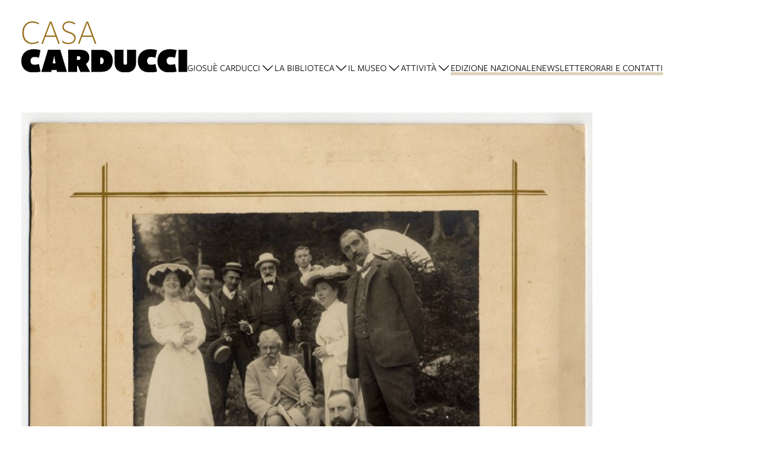

--- FILE ---
content_type: text/html; charset=UTF-8
request_url: https://www.casacarducci.it/objects/media-carducci-4_09-jpg
body_size: 6337
content:
<!DOCTYPE html>
<html lang="it">
    <head>
        <meta charset="utf-8">
            <title>Merenda alla pineta di Motta (Madesimo) nel 1903 | Casa Carducci</title>
    <meta name="description" content="" />

<meta name="viewport" content="user-scalable=yes, width=device-width, initial-scale=1.0, maximum-scale=5.0"/>
<meta name="mobile-web-app-capable" content="yes" />
<meta name="apple-mobile-web-app-status-bar-style" content="black" />
<meta name="msapplication-tap-highlight" content="no"/>
<meta name="theme-color" content="#a74148" />
<meta name="developer" content="ChiaLab | communication design | www.chialab.it" />

    

<!-- RTF dublin core -->
<link rel="schema.DC" href="http://purl.org/dc/elements/1.1/" />
<meta name="DC.title" content="Merenda&#x20;alla&#x20;pineta&#x20;di&#x20;Motta&#x20;&#x28;Madesimo&#x29;&#x20;nel&#x20;1903" />
<meta name="DC.description" content="La&#x20;casa,&#x20;con&#x20;gli&#x20;arredi&#x20;e&#x20;le&#x20;suppellettili&#x20;originali,&#x20;&#x00E8;&#x20;quella&#x20;dove&#x20;Giosue&#x20;Carducci&#x20;ha&#x20;abitato&#x20;dal&#x20;1890&#x20;fino&#x20;alla&#x20;morte&#x20;&#x28;1907&#x29;&#x20;raccogliendo&#x20;e&#x20;organizzando&#x20;un&#x20;cospicuo&#x20;patrimonio&#x20;di&#x20;memorie&#x20;e&#x20;di&#x20;cultura.&#x0D;&#x0A;Casa&#x20;Carducci&#x20;cura&#x20;e&#x20;promuove&#x20;la&#x20;conservazione,&#x20;la&#x20;fruizione&#x20;pubblica&#x20;e&#x20;lo&#x20;studio&#x20;dell&#x2019;archivio&#x20;letterario&#x20;dello&#x20;scrittore,&#x20;nonch&#x00E9;&#x20;la&#x20;valorizzazione&#x20;della&#x20;dimora&#x20;storica,&#x20;della&#x20;casa&#x20;museo&#x20;e&#x20;del&#x20;giardino&#x20;monumentale&#x20;che&#x20;la&#x20;circonda.&#x0D;&#x0A;Dal&#x20;1996&#x20;Casa&#x20;Carducci&#x20;si&#x20;&#x00E8;&#x20;aperta&#x20;alla&#x20;vicenda&#x20;della&#x20;scrittura&#x20;novecentesca&#x20;e&#x00A0;contemporanea,&#x20;accogliendo&#x20;librerie&#x00A0;e&#x20;archivi&#x20;di&#x20;studiosi&#x20;e&#x20;intellettuali&#x20;attivi&#x20;a&#x20;Bologna&#x20;e&#x20;di&#x20;significativo&#x20;valore&#x20;per&#x20;la&#x20;cultura&#x20;letteraria&#x20;italiana." />
<meta name="DC.creator" content="Casa&#x20;Carducci" />
<meta name="DC.publisher" content="Casa&#x20;Carducci" />
<meta name="DC.date" content="21&#x2F;03&#x2F;22,&#x20;12&#x3A;43" />
<meta name="DC.created" content="21&#x2F;03&#x2F;22,&#x20;12&#x3A;43" />
<meta name="DC.modified" content="21&#x2F;03&#x2F;22,&#x20;12&#x3A;58" />
<meta name="DC.type" content="images" />
<meta name="DC.format" content="text/html" />
<meta name="DC.identifier" content="media-carducci-4_09-jpg" />
<meta name="DC.language" content="it" />
<meta name="DC.rights" content="Casa&#x20;Carducci" />
<meta name="DC.license" content="Creative&#x20;Commons&#x20;Attribuzione&#x20;-&#x20;condividi&#x20;allo&#x20;stesso&#x20;modo&#x20;&#x28;CC&#x20;BY-SA&#x20;4.0&#x29;" />

<!-- OG dataset -->
<meta property="og:title" content="Merenda&#x20;alla&#x20;pineta&#x20;di&#x20;Motta&#x20;&#x28;Madesimo&#x29;&#x20;nel&#x20;1903" />
<meta property="og:type" content="images" />
<meta property="og:url" content="" />
<meta property="og:description" content="La&#x20;casa,&#x20;con&#x20;gli&#x20;arredi&#x20;e&#x20;le&#x20;suppellettili&#x20;originali,&#x20;&#x00E8;&#x20;quella&#x20;dove&#x20;Giosue&#x20;Carducci&#x20;ha&#x20;abitato&#x20;dal&#x20;1890&#x20;fino&#x20;alla&#x20;morte&#x20;&#x28;1907&#x29;&#x20;raccogliendo&#x20;e&#x20;organizzando&#x20;un&#x20;cospicuo&#x20;patrimonio&#x20;di&#x20;memorie&#x20;e&#x20;di&#x20;cultura.&#x0D;&#x0A;Casa&#x20;Carducci&#x20;cura&#x20;e&#x20;promuove&#x20;la&#x20;conservazione,&#x20;la&#x20;fruizione&#x20;pubblica&#x20;e&#x20;lo&#x20;studio&#x20;dell&#x2019;archivio&#x20;letterario&#x20;dello&#x20;scrittore,&#x20;nonch&#x00E9;&#x20;la&#x20;valorizzazione&#x20;della&#x20;dimora&#x20;storica,&#x20;della&#x20;casa&#x20;museo&#x20;e&#x20;del&#x20;giardino&#x20;monumentale&#x20;che&#x20;la&#x20;circonda.&#x0D;&#x0A;Dal&#x20;1996&#x20;Casa&#x20;Carducci&#x20;si&#x20;&#x00E8;&#x20;aperta&#x20;alla&#x20;vicenda&#x20;della&#x20;scrittura&#x20;novecentesca&#x20;e&#x00A0;contemporanea,&#x20;accogliendo&#x20;librerie&#x00A0;e&#x20;archivi&#x20;di&#x20;studiosi&#x20;e&#x20;intellettuali&#x20;attivi&#x20;a&#x20;Bologna&#x20;e&#x20;di&#x20;significativo&#x20;valore&#x20;per&#x20;la&#x20;cultura&#x20;letteraria&#x20;italiana." />
<meta property="og:site_name" content="Casa Carducci" />
<meta property="og:updated_time" content="21&#x2F;03&#x2F;22,&#x20;12&#x3A;58" />
    <meta property="og:image" content="https://assets.culturabologna.it/1ba38803-da37-4f5d-8de6-f0f4dd2e6f61-carducci-4-09.jpg/658e92357ddaf83a37526e47323880e7e339b4c0.jpg" />

<!-- Twitter dataset -->
    <meta name="twitter:card" content="summary_large_image">
    <meta name="twitter:image" content="https://assets.culturabologna.it/1ba38803-da37-4f5d-8de6-f0f4dd2e6f61-carducci-4-09.jpg/658e92357ddaf83a37526e47323880e7e339b4c0.jpg">
<meta name="twitter:site" content="Casa&#x20;Carducci">
<meta name="twitter:creator" content="Casa&#x20;Carducci">
<meta name="twitter:title" content="Merenda&#x20;alla&#x20;pineta&#x20;di&#x20;Motta&#x20;&#x28;Madesimo&#x29;&#x20;nel&#x20;1903">
<meta name="twitter:description" content="La&#x20;casa,&#x20;con&#x20;gli&#x20;arredi&#x20;e&#x20;le&#x20;suppellettili&#x20;originali,&#x20;&#x00E8;&#x20;quella&#x20;dove&#x20;Giosue&#x20;Carducci&#x20;ha&#x20;abitato&#x20;dal&#x20;1890&#x20;fino&#x20;alla&#x20;morte&#x20;&#x28;1907&#x29;&#x20;raccogliendo&#x20;e&#x20;organizzando&#x20;un&#x20;cospicuo&#x20;patrimonio&#x20;di&#x20;memorie&#x20;e&#x20;di&#x20;cultura.&#x0D;&#x0A;Casa&#x20;Carducci&#x20;cura&#x20;e&#x20;promuove&#x20;la&#x20;conservazione,&#x20;la&#x20;fruizione&#x20;pubblica&#x20;e&#x20;lo&#x20;studio&#x20;dell&#x2019;archivio&#x20;letterario&#x20;dello&#x20;scrittore,&#x20;nonch&#x00E9;&#x20;la&#x20;valorizzazione&#x20;della&#x20;dimora&#x20;storica,&#x20;della&#x20;casa&#x20;museo&#x20;e&#x20;del&#x20;giardino&#x20;monumentale&#x20;che&#x20;la&#x20;circonda.&#x0D;&#x0A;Dal&#x20;1996&#x20;Casa&#x20;Carducci&#x20;si&#x20;&#x00E8;&#x20;aperta&#x20;alla&#x20;vicenda&#x20;della&#x20;scrittura&#x20;novecentesca&#x20;e&#x00A0;contemporanea,&#x20;accogliendo&#x20;librerie&#x00A0;e&#x20;archivi&#x20;di&#x20;studiosi&#x20;e&#x20;intellettuali&#x20;attivi&#x20;a&#x20;Bologna&#x20;e&#x20;di&#x20;significativo&#x20;valore&#x20;per&#x20;la&#x20;cultura&#x20;letteraria&#x20;italiana.">

<link href="/casa_carducci/favicon.png" type="image/png" rel="icon"><link href="/casa_carducci/favicon.png" type="image/png" rel="shortcut icon">




<link rel="stylesheet" href="/build/assets/style-BEZ47t9W.css" files="plugins/CasaCarducci/resources/styles/style.css">
    </head>
    <body class="bg-surface">
                <div class="column align-center" id="container">
            
            <div class="viewport grid"
                id="viewport"
                data-pubstatus=""
                data-status="on"
                data-name="casa carducci"
                data-uname="media-carducci-4_09-jpg"
                data-display-name="casa carducci">
                <app-navigation class="w-full row align-end mb-4 main-header no-wrap">
    <a class="link home-link"
        title="vai&#x20;alla&#x20;Home&#x20;page"
        href="&#x2F;">
        <img class="logo"
            alt="logo&#x20;Casa&#x20;Carducci"
            src="/img/logo_casa_carducci.svg"
        />
        <img class="logo--inverted"
            alt="logo&#x20;Casa&#x20;Carducci"
            src="/img/logo_casa_carducci-semiwhite.svg"
        />
    </a>
    <div class="row" slot="menu">
        <nav class="row">
            
            <app-menu>
            <span slot="title" >
            Giosuè Carducci</span>
                            <a title="vai&#x20;al&#x20;dettaglio&#x20;di&#x3A;&#x20;La&#x20;vita" target="_self"
                    href="&#x2F;objects&#x2F;la-vita"
                >La vita</a>
                            <a title="vai&#x20;al&#x20;dettaglio&#x20;di&#x3A;&#x20;I&#x20;luoghi&#x20;di&#x20;Giosue" target="_self"
                    href="&#x2F;objects&#x2F;i-luoghi-di-giosue"
                >I luoghi di Giosue</a>
                            <a title="vai&#x20;al&#x20;dettaglio&#x20;di&#x3A;&#x20;Carducci&#x20;in&#x20;posa" target="_self"
                    href="&#x2F;objects&#x2F;carducci-posa"
                >Carducci in posa</a>
                            <a title="vai&#x20;al&#x20;dettaglio&#x20;di&#x3A;&#x20;Caricature" target="_self"
                    href="&#x2F;objects&#x2F;caricature-carducci"
                >Caricature</a>
                            <a title="vai&#x20;al&#x20;dettaglio&#x20;di&#x3A;&#x20;Familiari,&#x20;amici&#x20;e&#x20;amiche" target="_self"
                    href="&#x2F;objects&#x2F;familiari-amici-amiche"
                >Familiari, amici e amiche</a>
                            <a title="vai&#x20;al&#x20;dettaglio&#x20;di&#x3A;&#x20;Le&#x20;opere" target="_self"
                    href="&#x2F;objects&#x2F;bibliografia-carducci"
                >Le opere</a>
                    </app-menu>
    
            <app-menu>
            <span slot="title" >
            La biblioteca</span>
                            <a title="vai&#x20;al&#x20;dettaglio&#x20;di&#x3A;&#x20;Patrimonio" target="_self"
                    href="&#x2F;objects&#x2F;patrimonio"
                >Patrimonio</a>
                            <a title="vai&#x20;al&#x20;dettaglio&#x20;di&#x3A;&#x20;Cataloghi&#x20;e&#x20;inventari" target="_self"
                    href="&#x2F;objects&#x2F;cataloghi-e-inventari"
                >Cataloghi e inventari</a>
                            <a title="vai&#x20;al&#x20;dettaglio&#x20;di&#x3A;&#x20;Consultare&#x20;libri&#x20;e&#x20;documenti" target="_self"
                    href="&#x2F;objects&#x2F;consultare-libri-e-documenti"
                >Consultare libri e documenti</a>
                            <a title="vai&#x20;al&#x20;dettaglio&#x20;di&#x3A;&#x20;Riprodurre&#x20;libri&#x20;e&#x20;documenti" target="_self"
                    href="&#x2F;objects&#x2F;riprodurre-libri-e-documenti"
                >Riprodurre libri e documenti</a>
                            <a title="vai&#x20;al&#x20;dettaglio&#x20;di&#x3A;&#x20;Prestiti&#x20;per&#x20;mostre" target="_self"
                    href="&#x2F;objects&#x2F;prestiti-per-mostre-3c8661"
                >Prestiti per mostre</a>
                    </app-menu>
    
            <app-menu>
            <span slot="title" >
            Il museo</span>
                            <a title="vai&#x20;al&#x20;dettaglio&#x20;di&#x3A;&#x20;La&#x20;storia&#x20;dell&#x27;edificio" target="_self"
                    href="&#x2F;objects&#x2F;la-storia-dell-edificio"
                >La storia dell'edificio</a>
                            <a title="vai&#x20;al&#x20;dettaglio&#x20;di&#x3A;&#x20;L&#x27;appartamento" target="_self"
                    href="&#x2F;objects&#x2F;stanze"
                >L'appartamento</a>
                            <a title="vai&#x20;al&#x20;dettaglio&#x20;di&#x3A;&#x20;Il&#x20;giardino&#x20;memoriale" target="_self"
                    href="&#x2F;objects&#x2F;il-giardino-memoriale"
                >Il giardino memoriale</a>
                            <a title="vai&#x20;al&#x20;dettaglio&#x20;di&#x3A;&#x20;Visitare&#x20;la&#x20;casa&#x20;museo" target="_self"
                    href="&#x2F;objects&#x2F;visitare-la-casa-museo"
                >Visitare la casa museo</a>
                            <a title="vai&#x20;al&#x20;dettaglio&#x20;di&#x3A;&#x20;Audioguida&#x20;per&#x20;smartphone" target="_self"
                    href="&#x2F;objects&#x2F;audioguida-per-smartphone"
                >Audioguida per smartphone</a>
                            <a title="vai&#x20;al&#x20;dettaglio&#x20;di&#x3A;&#x20;Prestiti&#x20;per&#x20;mostre" target="_self"
                    href="&#x2F;objects&#x2F;prestiti-per-mostre-3c8661"
                >Prestiti per mostre</a>
                    </app-menu>
    
            <app-menu>
            <span slot="title" >
            Attività</span>
                            <a title="vai&#x20;al&#x20;dettaglio&#x20;di&#x3A;&#x20;Mostre" target="_self"
                    href="&#x2F;objects&#x2F;mostre-casa-carducci"
                >Mostre</a>
                            <a title="vai&#x20;al&#x20;dettaglio&#x20;di&#x3A;&#x20;Appuntamenti" target="_self"
                    href="&#x2F;objects&#x2F;appuntamenti-casa-carducci"
                >Appuntamenti</a>
                            <a title="vai&#x20;al&#x20;dettaglio&#x20;di&#x3A;&#x20;Didattica" target="_self"
                    href="&#x2F;objects&#x2F;didattica"
                >Didattica</a>
                    </app-menu>
    
            <a title="vai&#x20;al&#x20;dettaglio&#x20;di&#x3A;&#x20;Edizione&#x20;Nazionale" target="_self"
            href="&#x2F;objects&#x2F;edizione-nazionale"
                    ><span>Edizione Nazionale</span></a>
    
            <a title="vai&#x20;al&#x20;dettaglio&#x20;di&#x3A;&#x20;Newsletter" target="_self"
            href="&#x2F;objects&#x2F;newsletter-casa-carducci"
                    ><span>Newsletter</span></a>
    
            <a title="vai&#x20;al&#x20;dettaglio&#x20;di&#x3A;&#x20;Orari&#x20;e&#x20;contatti" target="_self"
            href="&#x2F;objects&#x2F;orari-e-contatti-carducci"
                    ><span>Orari e contatti</span></a>
    

        </nav>

            </div>
</app-navigation>
                
    
                
<main class="w-8 grid"
    data-uname="media-carducci-4_09-jpg"
    data-context="media-carducci-4_09-jpg">
    <article class="gallery w-full grid main-content">
        
	<figure class="m-0 column gap-s w-full mt-1">
				<img class="w-full   poster  " alt="Merenda&#x20;alla&#x20;pineta&#x20;di&#x20;Motta&#x20;&#x28;Madesimo&#x29;&#x20;nel&#x20;1903" src="https://assets.culturabologna.it/1ba38803-da37-4f5d-8de6-f0f4dd2e6f61-carducci-4-09.jpg/658e92357ddaf83a37526e47323880e7e339b4c0.jpg" draggable="false"/>
		
			</figure>

    </article>

        <aside class="w-2 column right-sidebar">
        






        







                    <div>
                <div class="m-0 f-2 title">
                    Fa parte di
                </div>
                <ul class="column gap-xs m-0 p-0 pl-2">
                                            <li>
                            <a class="link link--underline"
                                title="vai&#x20;al&#x20;dettaglio&#x20;di&#x3A;&#x20;Carducci&#x20;in&#x20;posa"
                                href="&#x2F;objects&#x2F;carducci-posa"
                            >Carducci in posa</a>
                        </li>
                                    </ul>
            </div>
            </aside>
    
</main>
                <footer class="w-full mt-4 grid footer">
    <div class="w-2 gap-0 py-3 py-2 row bt-1 sponsors">
        <a class="w-1 p-1" title="Comune&#x20;di&#x20;Bologna"
            href="https://www.comune.bologna.it/"
            target="_blank"
        ><img class="w-full comunebo"
            alt="Comune&#x20;di&#x20;Bologna"
            src="/img/comune.png"
        /></a>

        <a class="w-1 px-2" title="Biblioteche&#x20;di&#x20;Bologna"
            href="&#x2F;"
            target="_self"
        ><img class="w-full"
            alt="Biblioteche&#x20;di&#x20;Bologna"
            src="/img/logo_biblioteche_bologna.svg"
        /></a>
    </div>

            <div class="w-2 column bt-1 pt-3 gap-xs f-s address">
            <strong>Casa Carducci</strong>
            <span>Piazza Giosuè Carducci, 5, Bologna</span>
            <span>telefono
                <a title="chiama&#x20;Casa&#x20;Carducci"
                    href="tel:0512196520"
                >0512196520</a>
            </span>
            <span>
                <a title="invia&#x20;un&#x2019;email&#x20;a&#x20;Casa&#x20;Carducci"
                    href="mailto:casacarducci&#x40;comune.bologna.it"
                >email</a>
            </span>
        </div>
    
    <div class="w-1 gap-0 py-3 py-2 row bt-1 sponsors">
        <a class="w-1 px-2" title="Case e studi delle persone illustri dell'Emilia-Romagna"
            href="https://patrimonioculturale.regione.emilia-romagna.it/case-studi-persone-illustri"
            target="_blank">
                <img class="w-full" alt="" src="/img/logo_caseillustriER_V_RGB.png" />
        </a>
    </div>

            <div class="w-2 w-full--mobile p-1 pb-2 column gap-0 bt-1">
            <ul class="no-bullet with-separator w-full">
                            <li class="py-1">
                    <a class="link"
                        href="&#x2F;objects&#x2F;orari-e-contatti-carducci"
                    >Orari e contatti</a>
                </li>
                            <li class="py-1">
                    <a class="link"
                        href="&#x2F;objects&#x2F;storia-biblioteche-doc"
                    >Il Settore</a>
                </li>
                            <li class="py-1">
                    <a class="link"
                        href="&#x2F;objects&#x2F;come-fare-per-casa-carducci"
                    >Come fare per</a>
                </li>
                            <li class="py-1">
                    <a class="link"
                        href="&#x2F;objects&#x2F;newsletter-casa-carducci"
                    >Newsletter</a>
                </li>
                        </ul>
        </div>
            <div class="w-2 w-full--mobile p-1 pb-2 column gap-0 bt-1">
            <ul class="no-bullet with-separator w-full">
                            <li class="py-1">
                    <a class="link"
                        href="&#x2F;objects&#x2F;privacy_disclaimer"
                    >Trattamento dei dati personali</a>
                </li>
                            <li class="py-1">
                    <a class="link"
                        href="&#x2F;objects&#x2F;crediti-casa-carducci"
                    >Crediti</a>
                </li>
                        </ul>
        </div>
    
    <div class="w-full row align-end pl-1">
        <a class="pt-4 credits" title="Chialab design company" href="http://chialab.it" target="_blank">
        <img height="12px" alt="Chialab" src="/img/chialab_webdesign-fill.svg"/></a>
    </div>

</footer>
            </div>

            
        </div>
        <script src="/build/assets/app-gXxqm8tm.js" files="plugins/CasaCarducci/resources/js/app.js" type="module"></script>
        
    
            <!-- Matomo -->
        <script type="text/plain" data-cookiecategory="analytics" defer>
        var _paq = window._paq = window._paq || [];
        /* tracker methods like "setCustomDimension" should be called before "trackPageView" */
        _paq.push(['trackPageView']);
        _paq.push(['enableLinkTracking']);
        (function() {
            var u="//myanalytics-nrc-prod.apps.nrc.lepida.it/";
            _paq.push(['setTrackerUrl', u+'matomo.php']);
            _paq.push(['setSiteId', '47']);
            var d=document, g=d.createElement('script'), s=d.getElementsByTagName('script')[0];
            g.async=true; g.src=u+'matomo.js'; s.parentNode.insertBefore(g,s);
        })();
        </script>
        <!-- End Matomo Code -->
    

<!-- body content ... -->
<script defer src="https://cdn.jsdelivr.net/gh/orestbida/cookieconsent@v2.8.0/dist/cookieconsent.js"></script>

<!-- Inline script -->
<script>
    window.addEventListener('load', function(){

        // obtain plugin
        var cc = initCookieConsent();

        // run plugin with your configuration
        cc.run({

            current_lang: 'it',
            autoclear_cookies: true,                   // default: false
            theme_css: 'https://cdn.jsdelivr.net/gh/orestbida/cookieconsent@v2.8.0/dist/cookieconsent.css',  // 🚨 replace with a valid path
            page_scripts: true,                        // default: false

            // mode: 'opt-in'                          // default: 'opt-in'; value: 'opt-in' or 'opt-out'
            // delay: 0,                               // default: 0
            auto_language: 'document',                      // default: null; could also be 'browser' or 'document'
            // autorun: true,                          // default: true
            // force_consent: false,                   // default: false
            hide_from_bots: true,                  // default: false
            // remove_cookie_tables: false             // default: false
            // cookie_name: 'cc_cookie',               // default: 'cc_cookie'
            // cookie_expiration: 182,                 // default: 182 (days)
            // cookie_necessary_only_expiration: 182   // default: disabled
            // cookie_domain: location.hostname,       // default: current domain
            // cookie_path: '/',                       // default: root
            // cookie_same_site: 'Lax',                // default: 'Lax'
            // use_rfc_cookie: false,                  // default: false
            // revision: 0,                            // default: 0

            gui_options: {
                consent_modal: {
                    layout: 'box',               // box/cloud/bar
                    position: 'bottom left',     // bottom/middle/top + left/right/center
                    transition: 'slide',           // zoom/slide
                    swap_buttons: false            // enable to invert buttons
                },
                settings_modal: {
                    layout: 'box',                 // box/bar
                    // position: 'left',           // left/right
                    transition: 'slide'            // zoom/slide
                }
            },

            onFirstAction: function(user_preferences, cookie){
                // callback triggered only once on the first accept/reject action
            },

            onAccept: function (cookie) {
                // callback triggered on the first accept/reject action, and after each page load
            },

            onChange: function (cookie, changed_categories) {
                // callback triggered when user changes preferences after consent has already been given
            },

            languages: {
                'en': {
                    consent_modal: {
                        title: 'Usiamo dei cookie!',
                        description: 'Questo sito web utilizza dei cookie essenziali per assicurare il buon funzionamento della navigazione e dei cookie di tracciamento per capire come queste pagine sono utilizzate. Questi ultimi vengono abilitati solo nel caso in cui acconsenti al loro uso. <button type="button" data-cc="c-settings" class="cc-link">Scegli quali</button>',
                        primary_btn: {
                            text: 'Accetta tutti',
                            role: 'accept_all'              // 'accept_selected' or 'accept_all'
                        },
                        secondary_btn: {
                            text: 'Rifiuta tutti',
                            role: 'accept_necessary'        // 'settings' or 'accept_necessary'
                        }
                    },
                    settings_modal: {
                        title: 'Preferenze per i cookie',
                        save_settings_btn: 'Salva le impostazioni',
                        accept_all_btn: 'Accetta tutti',
                        reject_all_btn: 'Rifiuta tutti',
                        close_btn_label: 'Chiudi',
                        cookie_table_headers: [
                            {col1: 'Nome del cookie'},
                            {col2: 'Dominio'},
                            {col3: 'Scadenza'},
                            {col4: 'Descrizione'}
                        ],
                        blocks: [
                            {
                                title: 'Uso dei Cookie',
                                description: 'I cookie sono utilizzati per assicurare le funzionalità di base di questo sito web e per migliorare l\'esperienza di navigazione. Puoi scegliere per ogni categoria quali abilitare o disabilitare. Per maggiori dettagli relativi ai cookie e altri dati sensibili puoi consultare la nostra <a href="https://www.comune.bologna.it/informativa-privacy" target="_blank" class="cc-link">privacy policy</a>.'
                            }, {
                                title: 'Cookie strettamente necessari',
                                description: 'Questi cookie sono essenziali per il corretto funzionamento del sito. Senza di essi il sito non funzionerebbe a dovere. Ma non tracciano nulla di sensibile.',
                                toggle: {
                                    value: 'necessary',
                                    enabled: true,
                                    readonly: true          // cookie categories with readonly=true are all treated as "necessary cookies"
                                }
                            },
                                                        {
                                title: 'Cookie di analisi e statistici',
                                description: 'Questi cookie permettono al sito web di ricordare le tue visite precedenti e di analizzzare in modo anonimo i comportamenti degli utenti sulle pagine per capire cosa migliorare e correggere. Nulla viene trasmesso a terzi e nulla è usato a fini pubblicitari, promozionali o di profilazione',
                                toggle: {
                                    value: 'analytics',     // your cookie category
                                    enabled: false,
                                    readonly: false
                                },
                                cookie_table: [             // list of all expected cookies
                                                                                                    {
                                        col1: '_pk_id',
                                        col2: 'Matomo',
                                        col3: '13 mesi',
                                        col4: 'Cookie tecnico utilizzato da Matomo per individuare un ID univoco e per generare dati statistici su come il visitatore utilizza il sito web',
                                    },
                                    {
                                        col1: '_pk_ref',
                                        col2: 'Matomo',
                                        col3: '6 mesi',
                                        col4: 'Cookie tecnico utilizzato da Matomo per stabilire la provenienza iniziale di un visitatore',
                                    },
                                    {
                                        col1: '_pk_ses, _pk_cvar, _pk_hsr',
                                        col2: 'Matomo',
                                        col3: '30 minuti',
                                        col4: 'Cookie tecnico utilizzato da Matomo per conservare temporaneamente i dati della sessione del visitatore del sito',
                                    }
                                                                ]
                            },
                                                         {
                                title: 'Cookie publicitari e di profilazione',
                                description: 'Questi cookie collezionano informazioni su come usi il sito, su quali link clicchi e sui tuoi interessi al fine di creare un profilo personale, riconoscerti e rispondere di conseguenza. Spesso sono trasmessi anonimamente a terze parti. Noi semplicemente non li usiamo',
                                toggle: {
                                    value: 'targeting',
                                    enabled: false,
                                    readonly: false
                                }
                            }, {
                                title: 'Maggiori informazioni',
                                description: 'Per qualsiasi domanda riguardo alla nostra policy sui cookie puoi <a class="cc-link" href="/contatti">contattarci qui</a>.',
                            }
                        ]
                    }
                }
            }
        });
    });
</script>

    </body>
</html>


--- FILE ---
content_type: text/css; charset=utf-8
request_url: https://www.casacarducci.it/build/assets/style-BEZ47t9W.css
body_size: 24046
content:
@import"https://use.typekit.net/hth0nqi.css";:root{--base: .25rem;--spacing: calc(var(--base, .25rem) * 4)}:root{--padding: calc(var(--base, .25rem) * 2)}:root{--margin: calc(var(--base, .25rem) * 2)}:root{--color-surface: #ffffff;--color-text: #000000;--color-primary: #000000;--color-primary--text: #ffffff;--color-secondary: #333333;--color-secondary--text: #ffffff;--color-accent: #ef7d05;--color-accent--text: #ffffff;--color-disabled: #999999;--color-disabled--text: #000000;--color-success: #6baf1d;--color-success--text: #ffffff;--color-fail: #d0021b;--color-fail--text: #ffffff;--color-warning: #ffbb00;--color-warning--text: #000000;--color-info: #0077ff;--color-info--text: #ffffff;--color-neutral: #e5e5e5;--color-neutral--text: #000000;--color-overlay: rgba(0, 0, 0, .8);--color-overlay--text: #ffffff;--color-overlay-gradient: linear-gradient( to bottom, hsla(0, 0%, 0%, 0) 0%, hsla(0, 0%, 0%, .01) 8.4%, hsla(0, 0%, 0%, .039) 16.1%, hsla(0, 0%, 0%, .083) 23.3%, hsla(0, 0%, 0%, .14) 29.9%, hsla(0, 0%, 0%, .207) 36.1%, hsla(0, 0%, 0%, .282) 42.1%, hsla(0, 0%, 0%, .36) 47.9%, hsla(0, 0%, 0%, .44) 53.6%, hsla(0, 0%, 0%, .518) 59.3%, hsla(0, 0%, 0%, .593) 65.2%, hsla(0, 0%, 0%, .66) 71.3%, hsla(0, 0%, 0%, .717) 77.7%, hsla(0, 0%, 0%, .761) 84.6%, hsla(0, 0%, 0%, .79) 92%, hsla(0, 0%, 0%, .8) 100% )}:root{--font-sans: sans-serif;--font-serif: serif;--font-mono: monospace;--font-scale-xsmall: .75;--font-scale-small: .875;--font-scale-1: 1;--font-scale-2: 1.125;--font-scale-3: 1.25;--font-scale-4: 1.5;--font-scale-5: 1.75;--font-scale-6: 2;--font-scale-7: 2.5;--font-scale-8: 3;--font-scale-9: 4;--font-size-xsmall: calc(var(--font-scale-xsmall) * 1rem);--font-size-small: calc(var(--font-scale-small) * 1rem);--font-size-1: calc(var(--font-scale-1) * 1rem);--font-size-2: calc(var(--font-scale-2) * 1rem);--font-size-3: calc(var(--font-scale-3) * 1rem);--font-size-4: calc(var(--font-scale-4) * 1rem);--font-size-5: calc(var(--font-scale-5) * 1rem);--font-size-6: calc(var(--font-scale-6) * 1rem);--font-size-7: calc(var(--font-scale-7) * 1rem);--font-size-8: calc(var(--font-scale-8) * 1rem);--font-size-9: calc(var(--font-scale-9) * 1rem);--weight-light: 300;--weight-normal: 400;--weight-bold: 700}:root{--outline-color: #0077ff;--outline-width: 2px;--outline: auto var(--outline-width) var(--outline-color);--outline-offset: var(--base, .25rem)}*{outline:0}*:focus-visible{outline:auto 2px #0077ff;outline:var(--outline);outline-offset:.25rem;outline-offset:var(--outline-offset)}:root{--shadow-color: rgba(66, 69, 72, .4);--shadow-filter: 0 0 2px var(--shadow-color);--shadow-inner-1: inset 0 1px 2px 0 var(--shadow-color);--shadow-inner-2: inset 0 2px 4px 0 var(--shadow-color);--shadow-inner-3: inset 0 3px 6px 0 var(--shadow-color);--shadow-inner-4: inset 0 4px 8px 0 var(--shadow-color);--shadow-0: none;--shadow-1: 0 1px 2px 0 var(--shadow-color);--shadow-2: 0 2px 4px 0 var(--shadow-color);--shadow-3: 0 3px 6px 0 var(--shadow-color);--shadow-4: 0 4px 8px 0 var(--shadow-color);--shadow-5: 0 5px 10px 0 var(--shadow-color);--shadow-6: 0 6px 12px 0 var(--shadow-color);--shadow-7: 0 7px 14px 0 var(--shadow-color);--shadow-8: 0 8px 16px 0 var(--shadow-color);--shadow-9: 0 9px 18px 0 var(--shadow-color);--shadow-10: 0 10px 20px 0 var(--shadow-color);--shadow-12: 0 12px 24px 0 var(--shadow-color);--shadow-16: 0 16px 32px 0 var(--shadow-color);--shadow-24: 0 24px 48px 0 var(--shadow-color)}:root{--scrollbar-width: 8px;--scrollbar-radius: 12px;--scrollbar-thumb-color: rgba(0, 0, 0, .25)}:root{--radius: var(--base, .25rem)}:root{--easing: ease-out;--easing-time: .25s}/**
 * @module @chialab/dna-theming
 * @author Chialab srl <dev@chialab.io> (https://www.chialab.it)
 * @copyright Chialab srl 2020
 * @license GPL-3.0-or-later
 */[is=dna-button],[is=dna-button-link]{position:relative;z-index:1;display:inline-flex;flex:none;justify-content:flex-start;align-items:center;margin:0;padding:.5rem 1rem;padding:calc(var(--spacing) * .5) var(--spacing);overflow:hidden;color:currentcolor;font-family:inherit;font-size:inherit;line-height:1;-webkit-text-decoration:none;text-decoration:none;background:transparent;border:solid 1px transparent;border-radius:.25rem;border-radius:var(--radius);outline:0;transform:translateZ(0);-webkit-appearance:none;-moz-appearance:none;appearance:none;-webkit-user-select:none;-moz-user-select:none;user-select:none;touch-action:manipulation;-webkit-tap-highlight-color:transparent}[is=dna-button]>*,[is=dna-button-link]>*{pointer-events:none}[is=dna-button]:focus-visible:focus,[is=dna-button-link]:focus-visible:focus{outline:auto 2px #0077ff;outline:var(--outline);outline-color:#07f;outline-color:var(--outline-color);outline-offset:.25rem;outline-offset:var(--outline-offset)}[is=dna-button]:after,[is=dna-button-link]:after{position:absolute;top:0;left:0;z-index:-1;display:block;width:100%;height:100%;background:currentcolor;border-radius:inherit;opacity:0;opacity:var(--button-focus-opacity, 0);transition-timing-function:ease-out;transition-timing-function:var(--easing);transition-duration:.25s;transition-duration:var(--easing-time);transition-property:opacity;will-change:opacity;content:""}[is=dna-button]:focus:focus-visible:after,[is=dna-button-link]:focus:focus-visible:after{--button-focus-opacity: .1}@media (hover: hover){[is=dna-button]:not(:disabled):not([aria-disabled=true]):hover:after,[is=dna-button-link]:not(:disabled):not([aria-disabled=true]):hover:after{--button-focus-opacity: .1}}[is=dna-button][\:active]:not(:disabled):not([aria-disabled=true]):after,[is=dna-button-link][\:active]:not(:disabled):not([aria-disabled=true]):after{--button-focus-opacity: .2}[is=dna-button] .button__icon,[is=dna-button-link] .button__icon{display:block;order:-1;width:1em;height:1em;margin:0 .5rem 0 0;margin:0 calc(var(--spacing) * .5) 0 0;overflow:visible;line-height:1;fill:currentcolor}[is=dna-button][variant^=action]>.button__contents:empty+.button__icon,[is=dna-button-link][variant^=action]>.button__contents:empty+.button__icon{width:1.5em;height:1.5em;margin:0}[is=dna-button][disabled],[is=dna-button][aria-disabled=true],[is=dna-button-link][disabled],[is=dna-button-link][aria-disabled=true]{opacity:.8}[is=dna-button][variant^=action][disabled],[is=dna-button-link][variant^=action][disabled],[is=dna-button][variant^=action][aria-disabled=true],[is=dna-button-link][variant^=action][aria-disabled=true]{opacity:.5}[is=dna-button]:not(:disabled):not([aria-disabled=true]),[is=dna-button-link]:not(:disabled):not([aria-disabled=true]){cursor:pointer}[is=dna-button][variant=primary],[is=dna-button-link][variant=primary],[is=dna-button][variant="action:primary"],[is=dna-button-link][variant="action:primary"]{color:#000;color:var(--color-primary--text);background:#97701c;background:var(--color-primary)}[is=dna-button][variant=accent],[is=dna-button-link][variant=accent],[is=dna-button][variant="action:accent"],[is=dna-button-link][variant="action:accent"],[is=dna-button][aria-pressed=true],[is=dna-button-link][aria-pressed=true]{color:#fff;color:var(--color-accent--text);background:#ef7d05;background:var(--color-accent)}[is=dna-button][variant=secondary],[is=dna-button-link][variant=secondary],[is=dna-button][variant="action:secondary"],[is=dna-button-link][variant="action:secondary"]{color:#97701c;color:var(--color-primary);background:#fff;background:var(--color-surface);border:solid 1px currentcolor}[is=dna-button][variant^=action],[is=dna-button-link][variant^=action]{padding:.75rem;padding:calc(var(--spacing) * .75);border:0;border-radius:calc(1rem + 1em);border-radius:calc(var(--spacing) + 1em)}/**
 * @module @chialab/dna-button
 * @author Chialab srl <dev@chialab.io> (https://www.chialab.it)
 * @copyright Chialab srl 2020
 * @license GPL-3.0-or-later
 */dna-menu{position:absolute;z-index:2;display:inline-flex;flex-direction:column;margin:0;padding:0;overflow:auto;overscroll-behavior:none;scrollbar-color:rgba(0,0,0,.25) transparent;scrollbar-color:var(--scrollbar-thumb-color) transparent;scrollbar-width:8px;scrollbar-width:var(--scrollbar-width);-webkit-overflow-scrolling:touch;list-style:none;background:#fff;background:var(--color-surface);border-radius:.25rem;border-radius:var(--radius);box-shadow:0 4px 8px #42454866;box-shadow:var(--shadow-4);animation-duration:.25s;animation-duration:var(--easing-time);animation-timing-function:ease-out;animation-timing-function:var(--easing);will-change:opacity,transform}dna-menu[\:entering]{animation-name:menuAnimation}dna-menu[\:exiting]{animation-name:menuAnimation;animation-direction:reverse}dna-menu:not([open]):not([\:entering]):not([\:exiting]){display:none}dna-menu::-webkit-scrollbar{width:8px;width:var(--scrollbar-width);height:8px;height:var(--scrollbar-width)}dna-menu::-webkit-scrollbar-thumb{background:#00000040;background:var(--scrollbar-thumb-color);border-radius:12px;border-radius:var(--scrollbar-radius)}dna-menu::-webkit-scrollbar-thumb:hover{background:#00000040;background:var(--scrollbar-thumb-color)}dna-menu::-webkit-scrollbar-track{background:transparent;border-radius:12px;border-radius:var(--scrollbar-radius)}dna-menu[\:direction=south]{transform-origin:center top}dna-menu[\:direction=south-east],dna-menu[\:direction=east-south]{transform-origin:left top}dna-menu[\:direction=south-west],dna-menu[\:direction=west-south]{transform-origin:right top}dna-menu[\:direction=north]{transform-origin:center bottom}dna-menu[\:direction=north-east],dna-menu[\:direction=east-north]{transform-origin:left bottom}dna-menu[\:direction=north-west],dna-menu[\:direction=west-north]{transform-origin:right bottom}dna-menu>*{--outline-offset: calc(-1 * var(--outline-width));justify-content:start;text-align:left}dna-menu[open] [is=dna-button]:focus,dna-menu[open] [is=dna-button-link]:focus{--button-focus-opacity: .1}dna-menu[open]:has(:hover) [is=dna-button]:focus,dna-menu[open]:has(:hover) [is=dna-button-link]:focus{--button-focus-opacity: 0}dna-menu[open]>*{visibility:visible}dna-menu button,dna-menu a{--radius: 0}@keyframes menuAnimation{0%{transform:scale(.0001);opacity:0}to{transform:none;opacity:1}}@media (prefers-reduced-motion){dna-menu{animation-duration:0}}/**
 * @module @chialab/dna-menu
 * @author Chialab srl <dev@chialab.io> (https://www.chialab.it)
 * @copyright Chialab srl 2020
 * @license GPL-3.0-or-later
 */dna-slider{--slider-line: 3px;--slider-thumb-width: 1em;position:relative;display:flex;align-items:center;width:256px;height:24px}dna-slider[disabled]{opacity:.5}dna-slider:not([disabled]){cursor:pointer}dna-slider>.slider__progress,dna-slider>.slider__line{pointer-events:none}dna-slider .slider__line,dna-slider .slider__progress{content:"";position:absolute;top:0;bottom:0;left:0;width:100%;height:var(--slider-line);margin:auto;border-radius:.25rem;border-radius:var(--radius)}dna-slider .slider__line{background:currentcolor;opacity:.5}dna-slider .slider__progress{width:0;background:currentcolor}dna-slider .slider__thumb-container{content:"";position:absolute;top:0;right:0;bottom:0;left:0;display:block;pointer-events:none}dna-slider[inset] .slider__thumb-container{right:calc(var(--slider-thumb-width) * .5);left:calc(var(--slider-thumb-width) * .5)}dna-slider .slider__thumb{content:"";position:absolute;top:0;bottom:0;display:block;width:-moz-fit-content;width:fit-content;height:-moz-fit-content;height:fit-content;margin-top:auto;margin-bottom:auto;outline:0;transform:translate(-50%);transform-origin:0 50%;pointer-events:all;will-change:transform}dna-slider .slider__thumb .slider__thumb-helper{position:relative;width:var(--slider-thumb-width);height:var(--slider-thumb-width);background:currentcolor;border-radius:100%}dna-slider .slider__thumb:focus-visible{outline:auto 2px #0077ff;outline:var(--outline);outline-color:#07f;outline-color:var(--outline-color);outline-offset:.25rem;outline-offset:var(--outline-offset)}dna-slider:focus .slider__thumb,dna-slider:not([disabled]) .slider__thumb:active,dna-slider .slider__thumb:focus{transform:scale(1.25) translate(-50%);transition:transform .15s}dna-slider .slider__thumb-value{display:none;justify-content:center;width:100%;margin-top:1rem;margin-top:var(--spacing);color:currentcolor}dna-slider:focus .slider__thumb-value,dna-slider .slider__thumb:hover .slider__thumb-value,dna-slider:not([disabled]) .slider__thumb:active .slider__thumb-value,dna-slider .slider__thumb:focus .slider__thumb-value{display:inline-flex}dna-slider .slider__content{position:absolute;top:0;left:0;height:100%;pointer-events:none}dna-slider[inset] .slider__content{right:calc(var(--slider-thumb-width) * .5);left:calc(var(--slider-thumb-width) * .5)}dna-slider .slider__content>*{pointer-events:all}/**
 * @module @chialab/dna-slider
 * @author Chialab srl <dev@chialab.io> (https://www.chialab.it)
 * @copyright Chialab srl 2020
 * @license GPL-3.0-or-later
 */dna-tooltip{position:absolute;display:inline-flex;width:30ch;padding:.5rem 0;padding:calc(var(--spacing) * .5) 0;background:#fff;background:var(--color-surface);border-radius:.25rem;border-radius:var(--radius);filter:drop-shadow(0 0 2px rgba(66,69,72,.4));filter:drop-shadow(var(--shadow-filter));animation-duration:.25s;animation-duration:var(--easing-time);animation-timing-function:ease-out;animation-timing-function:var(--easing);will-change:filter,opacity,transform}dna-tooltip[\:entering]{animation-name:tooltipAnimation}dna-tooltip[\:exiting]{animation-name:tooltipAnimation;animation-direction:reverse}dna-tooltip:not([open]):not([\:entering]):not([\:exiting]){display:none}dna-tooltip:before{content:"";position:absolute;display:block}dna-tooltip .tooltip__content{flex:1 auto;padding:0 .5rem;padding:0 calc(var(--spacing) * .5);overflow:auto;overscroll-behavior:none;scrollbar-color:rgba(0,0,0,.25) transparent;scrollbar-color:var(--scrollbar-thumb-color) transparent;scrollbar-width:8px;scrollbar-width:var(--scrollbar-width);-webkit-overflow-scrolling:touch}dna-tooltip .tooltip__content::-webkit-scrollbar{width:8px;width:var(--scrollbar-width);height:8px;height:var(--scrollbar-width)}dna-tooltip .tooltip__content::-webkit-scrollbar-thumb{background:#00000040;background:var(--scrollbar-thumb-color);border-radius:12px;border-radius:var(--scrollbar-radius)}dna-tooltip .tooltip__content::-webkit-scrollbar-thumb:hover{background:#00000040;background:var(--scrollbar-thumb-color)}dna-tooltip .tooltip__content::-webkit-scrollbar-track{background:transparent;border-radius:12px;border-radius:var(--scrollbar-radius)}dna-tooltip .tooltip__content>p:first-child{margin-top:0}dna-tooltip .tooltip__content>p:last-child{margin-bottom:0}dna-tooltip[\:direction=south]{transform-origin:center top}dna-tooltip[\:direction=south-east],dna-tooltip[\:direction=east-south]{transform-origin:left top}dna-tooltip[\:direction=south-west],dna-tooltip[\:direction=west-south]{transform-origin:right top}dna-tooltip[\:direction=north]{transform-origin:center bottom}dna-tooltip[\:direction=north-east],dna-tooltip[\:direction=east-north]{transform-origin:left bottom}dna-tooltip[\:direction=north-west],dna-tooltip[\:direction=west-north]{transform-origin:right bottom}dna-tooltip[\:direction^=north]{margin-bottom:1rem;margin-bottom:var(--spacing)}dna-tooltip[\:direction$=-north]{margin-bottom:-1rem;margin-bottom:calc(var(--spacing) * -1)}dna-tooltip[\:direction^=south]{margin-top:1rem;margin-top:var(--spacing)}dna-tooltip[\:direction$=-south]{margin-top:-1rem;margin-top:calc(var(--spacing) * -1)}dna-tooltip[\:direction^=east]{margin-left:1rem;margin-left:var(--spacing)}dna-tooltip[\:direction$=-east]{margin-left:-1rem;margin-left:calc(var(--spacing) * -1)}dna-tooltip[\:direction^=west]{margin-right:1rem;margin-right:var(--spacing)}dna-tooltip[\:direction$=-west]{margin-right:-1rem;margin-right:calc(var(--spacing) * -1)}dna-tooltip[\:direction^=north]:before{top:100%;border-top:solid 8px #ffffff;border-top:solid 8px var(--color-surface);border-right:solid 8px transparent;border-left:solid 8px transparent}dna-tooltip[\:direction$=-north]:before{top:calc(100% - 1rem - 8px);top:calc(100% - var(--spacing) - 8px)}dna-tooltip[\:direction^=south]:before{bottom:100%;border-right:solid 8px transparent;border-bottom:solid 8px #ffffff;border-bottom:solid 8px var(--color-surface);border-left:solid 8px transparent}dna-tooltip[\:direction=north]:before,dna-tooltip[\:direction=south]:before{left:calc(50% - 8px)}dna-tooltip[\:direction^=east]:before{right:100%;border-top:solid 8px transparent;border-right:solid 8px #ffffff;border-right:solid 8px var(--color-surface);border-bottom:solid 8px transparent}dna-tooltip[\:direction$=-east]:before{right:calc(100% - 1rem - 8px);right:calc(100% - var(--spacing) - 8px)}dna-tooltip[\:direction^=west]:before{left:100%;border-top:solid 8px transparent;border-bottom:solid 8px transparent;border-left:solid 8px #ffffff;border-left:solid 8px var(--color-surface)}dna-tooltip[\:direction$=-west]:before{left:calc(100% - 1rem - 8px);left:calc(100% - var(--spacing) - 8px)}dna-tooltip[\:direction=east]:before,dna-tooltip[\:direction=west]:before{top:calc(50% - 8px)}@keyframes tooltipAnimation{0%{transform:scale(.0001);opacity:0}to{transform:none;opacity:1}}@media (prefers-reduced-motion){dna-tooltip{animation-duration:0}}/**
 * @module @chialab/dna-tooltip
 * @author Chialab srl <dev@chialab.io> (https://www.chialab.it)
 * @copyright Chialab srl 2020
 * @license GPL-3.0-or-later
 */[is=dna-media-hotpoint]{display:block;margin:0 0 0 -.375em;margin-left:calc(var(--media-player-line-thumb) * -.5);padding:0;font-size:inherit;background:transparent;border:0;-webkit-appearance:none;-moz-appearance:none;appearance:none}[is=dna-media-hotpoint] .hotpoint__thumb{align-self:center;width:.75em;width:var(--media-player-line-thumb);height:.75em;height:var(--media-player-line-thumb);color:#ef7d05;color:var(--color-accent);background:currentcolor;border:solid 2px transparent;border-radius:.75em;border-radius:var(--media-player-line-thumb);transform:translateZ(1px);cursor:pointer;transition-timing-function:ease-out;transition-timing-function:var(--easing);transition-duration:.25s;transition-duration:var(--easing-time);transition-property:width,height,background,transform,border-color;will-change:width,height}[is=dna-media-hotpoint][end] .hotpoint__thumb{width:calc(100% + .375em);width:calc(100% + var(--media-player-line-thumb) * .5)}[is=dna-media-hotpoint][hidden]{display:none!important}[is=dna-media-hotpoint][status=active]{margin-left:-.5625em;margin-left:calc(var(--media-player-line-thumb) * -.75)}[is=dna-media-hotpoint][status=active] .hotpoint__thumb{width:1.125em;width:calc(var(--media-player-line-thumb) * 1.5);height:1.125em;height:calc(var(--media-player-line-thumb) * 1.5);background:transparent;border-color:currentcolor}[is=dna-media-hotpoint][end][status=active] .hotpoint__thumb{width:calc(100% + .375em);width:calc(100% + var(--media-player-line-thumb) * .5)}[is=dna-media-hotpoint][\:active] .hotpoint__thumb{background:currentcolor;transform:scale(1.5);opacity:1}[is=dna-media-hotpoint][end][\:active] .hotpoint__thumb{transform:scale(1.1)}[is=dna-media-hotpoint] dna-tooltip{width:auto;transform-origin:center bottom;pointer-events:none}dna-media-hotspot{position:absolute;margin:auto}dna-media-hotspot:not([bottom]){top:0}dna-media-hotspot:not([right]){left:0}dna-media-hotspot:not([visible]){display:none}:root{--media-player-background: #000;--media-player-background--text: #fff;--media-player-line: 3px;--media-player-line-thumb: .75em}dna-media-player{display:inline-flex;flex-direction:column;max-width:100%;-webkit-user-select:none;-moz-user-select:none;user-select:none}dna-media-player,dna-media-player *{box-sizing:border-box}dna-media-player video,dna-media-player audio{display:block}dna-media-player .player-wrapper{position:relative;display:flex;font-family:freight-sans-pro,sans-serif;font-family:var(--font-sans);font-size:1rem;font-size:var(--font-size-1)}dna-media-player[type=video][\:pip]{background:#ded3bb;background:var(--color-neutral)}dna-media-player[type=audio][poster] .player-wrapper,dna-media-player[type=video] .player-wrapper{flex-direction:column}dna-media-player[type=audio][poster]:not([\:duration]) audio{width:300px}dna-media-player[type=video]:not([\:duration]) video:not([width]){width:300px;aspect-ratio:16 / 9}dna-media-player[type=video][\:pip] .player-wrapper{position:fixed;top:1rem;top:var(--spacing);right:1rem;right:var(--spacing);z-index:100;width:calc(100% - (var(--spacing) * 2));width:calc(100% - 2rem);width:calc(100% - calc(var(--spacing) * 2));max-width:480px;overflow:hidden;border-radius:.25rem;border-radius:var(--radius);box-shadow:0 4px 8px #42454866;box-shadow:var(--shadow-4);transform-origin:top center;animation:mediaPlayerPipIn .15s ease-out}dna-media-player[type=video] [is=dna-button][name=closepip]{position:absolute;top:1em;left:1em;z-index:101;color:#fff;color:var(--media-player-background--text);font-size:.75em;font-size:calc(var(--font-scale-xsmall) * 1em);background:#000;background:var(--media-player-background)}dna-media-player[type=audio][track] .player-wrapper{flex-direction:column;min-width:340px}dna-media-player .player-media{position:relative;outline:0}dna-media-player[type=audio][poster] .player-media,dna-media-player[type=video] .player-media{flex:1;background:#000;background:var(--media-player-background)}dna-media-player .player-media:focus:focus-visible{outline:auto 2px #0077ff;outline:var(--outline);outline-color:#07f;outline-color:var(--outline-color)}dna-media-player .player-poster{width:100%;height:100%;background-repeat:no-repeat;background-position:center;background-size:contain}dna-media-player .player-tracks{display:none;flex-direction:column;justify-content:flex-end;align-items:center;width:100%;pointer-events:none}dna-media-player .player-tracks>div{max-width:90%;margin:1rem;margin:var(--spacing);padding:.5rem;padding:calc(var(--spacing) * .5);color:#fff;color:var(--media-player-background--text);line-height:1.5;text-align:center;background:#000c;background:var(--color-overlay)}dna-media-player .player-tracks>div:empty{display:none}dna-media-player[track] .player-tracks{display:flex}dna-media-player .player-hotspots{position:absolute;top:0;left:0;z-index:2;width:100%;height:100%;overflow:hidden;pointer-events:none}dna-media-player .player-hotspots>*{-webkit-user-select:text;-moz-user-select:text;user-select:text;pointer-events:all}dna-media-player .player-control-bar{position:relative;z-index:2;display:flex;flex:none;flex-direction:row;flex-wrap:wrap;align-items:center;max-width:100%;line-height:1}dna-media-player:not([controls=visible]) .player-control-bar{background:#000;background:var(--media-player-background)}dna-media-player:not([controls=visible]) .player-control-bar [is=dna-button],dna-media-player:not([controls=visible]) .player-control-bar .player-duration,dna-media-player:not([controls=visible]) .player-control-bar .player-slider,dna-media-player:not([controls=visible]) .player-control-bar .player-volume-slider{color:#fff;color:var(--media-player-background--text)}dna-media-player:not([controls=visible]) .player-control-bar .player-menu-value{padding:.5em;border-radius:1.5em}dna-media-player:not([controls=visible]) .player-control-bar .player-menu-value>*{display:flex;justify-content:center;align-items:center;min-width:1.5em;height:1.5em}dna-media-player .player-control-bar>*,dna-media-player .player-control-bar>[is=dna-button]{flex:none;transform:translateZ(1px);font-feature-settings:"lnum";font-variant-numeric:lining-nums}dna-media-player .player-control-bar [is=dna-button]{padding:.5em}dna-media-player .player-menu{margin:.5rem;margin:calc(var(--spacing) * .5)}dna-media-player .player-menu [data-selected]{border-left:solid 2px #ef7d05;border-left:solid 2px var(--color-accent)}dna-media-player .player-menu-wrapper{position:relative;z-index:2}dna-media-player[controls] .player-control-bar dna-menu [is=dna-button]{color:#000;color:var(--color-text);white-space:nowrap}dna-media-player .player-control-bar .player-menu[data-name=playbackrates-menu] [is=dna-button]{justify-content:flex-end}dna-media-player .player-spinner:before{content:"";display:block;box-sizing:border-box;width:1.5em;height:1.5em;border:2px solid transparent;border-top-color:currentcolor;border-bottom-color:currentcolor;border-radius:50%;animation:mediaPlayerSpinner 1s ease infinite}dna-media-player dna-slider{--slider-line: var(--media-player-line);--slider-thumb-width: var(--media-player-line-thumb)}dna-media-player .player-volume-slider{width:2em}dna-media-player .player-volume{display:flex;align-items:center}dna-media-player .player-volume .player-volume-slider{width:0;transition-delay:.25s;transition-timing-function:ease-out;transition-timing-function:var(--easing);transition-duration:.25s;transition-duration:var(--easing-time);transition-property:width}dna-media-player .player-volume .player-volume-slider .slider__thumb{transform:translate(-50%) scale(.001);transform-origin:50% 50%;transition-delay:.25s;transition-timing-function:ease-out;transition-timing-function:var(--easing);transition-duration:.25s;transition-duration:var(--easing-time);transition-property:transform}dna-media-player .player-volume:hover .player-volume-slider{width:2em}dna-media-player .player-volume:hover dna-slider.player-volume-slider .slider__thumb{transform:translate(-50%)}dna-media-player .player-volume:focus-within .player-volume-slider{width:2em}dna-media-player .player-volume:focus-within dna-slider.player-volume-slider .slider__thumb{transform:translate(-50%)}dna-media-player .player-rate{display:flex;justify-content:flex-end;align-items:center;padding:0;line-height:1.5}dna-media-player .player-duration{display:flex;align-items:center;padding:0 .25rem;padding:0 calc(var(--spacing) * .25);line-height:1.5}dna-media-player .player-duration .player-time-divider{margin:0 .25em}dna-media-player .player-duration .player-remaining-time{margin-left:.5rem;margin-left:calc(var(--spacing) * .5)}dna-media-player[type=video] video{max-width:100%}dna-media-player[type=video][\:played] .player-poster{opacity:0}dna-media-player[type=video] .player-media{display:flex;flex-direction:column;justify-content:center}dna-media-player[type=video][\:played] .player-media:after{content:"";position:absolute;top:0;right:0;bottom:0;left:0;width:6em;height:6em;margin:auto;background-color:#000;background-image:url('data:image/svg+xml;utf8,<svg xmlns="http://www.w3.org/2000/svg" viewBox="0 0 24 24"><path fill="white" d="M6 19h4V5H6v14zm8-14v14h4V5h-4z" /></svg>');background-repeat:no-repeat;background-position:center center;background-size:3.5em 3.5em;border-radius:50%;opacity:0;animation:mediaPlayerPauseFeedback 1s;pointer-events:none}dna-media-player[type=video][\:played]:not([\:paused]) .player-media:after{background-image:url('data:image/svg+xml;utf8,<svg xmlns="http://www.w3.org/2000/svg" viewBox="0 0 24 24"><path fill="white" d="M8 5v14l11-7z" /></svg>');animation:mediaPlayerPlayFeedback 1s}dna-media-player[type=video][\:played][\:seeking] .player-media:after{visibility:hidden}dna-media-player[type=video] .player-poster{position:absolute;top:0;left:0;z-index:1}dna-media-player[type=video] .player-poster[style]{background-color:#000;background-color:var(--media-player-background)}dna-media-player[type=video] .player-tracks{position:absolute;top:0;left:0;z-index:2;height:100%}dna-media-player[type=video] .player-control-bar{width:100%;padding:.5rem 0 1rem;padding:calc(var(--spacing) * .5) 0 var(--spacing) 0;background:transparent}dna-media-player[type=video]:not([controls=visible]) .player-control-bar{position:absolute;bottom:0;left:0;z-index:6;padding:1rem .5rem;padding:var(--spacing) calc(var(--spacing) * .5)}dna-media-player[type=video]:not([controls=visible]) .player-control-bar:before{content:"";position:absolute;bottom:0;left:0;width:100%;height:100%;pointer-events:none}dna-media-player[type=video][\:duration]:not([controls=visible]) .player-control-bar:before{background:linear-gradient(to bottom,#0000,#00000003 8.4%,#0000000a 16.1%,#00000015 23.3%,#00000024 29.9%,#00000035 36.1%,#00000048 42.1%,#0000005c 47.9%,#00000070,#00000084 59.3%,#00000097 65.2%,#000000a8 71.3%,#000000b7 77.7%,#000000c2 84.6%,#000000c9 92%,#000c);background:var(--color-overlay-gradient)}dna-media-player[type=video] .player-control-bar .player-slider{position:relative;z-index:1;flex:none;order:5;width:calc(100% - 1rem);width:calc(100% - var(--spacing));margin-right:.5rem;margin-right:calc(var(--spacing) * .5);margin-left:.5rem;margin-left:calc(var(--spacing) * .5)}dna-media-player .player-control-bar .player-slider [is=dna-media-hotpoint]{position:absolute;top:0;bottom:0;margin-top:auto;margin-bottom:auto}dna-media-player[type=video] [name=play],dna-media-player[type=video] [name=pause]{order:1}dna-media-player[type=video] .player-duration{order:2;margin-right:auto}dna-media-player[type=video] .player-volume{order:3}dna-media-player[type=video] [name=fullscreenin],dna-media-player[type=video] [name=fullscreenout],dna-media-player[type=video] [name=replay],dna-media-player[type=video] [name=forward],dna-media-player[type=video] [name=togglehotspots],dna-media-player[type=video] .player-rate,dna-media-player[type=video] .player-track,dna-media-player[type=video] .player-sources{order:4}dna-media-player[type=video]:not([controls=visible]):not([\:loading]) .player-control-bar{transition-timing-function:ease-out;transition-timing-function:var(--easing);transition-duration:.25s;transition-duration:var(--easing-time);transition-property:opacity}dna-media-player[type=video]:not([controls=visible]) .player-tracks{z-index:5;height:calc(100% - 5rem);height:calc(100% - (var(--spacing) * 5));transition-timing-function:ease-out;transition-timing-function:var(--easing);transition-duration:.25s;transition-duration:var(--easing-time);transition-property:height}dna-media-player[type=video][\:played]:not([controls=visible]):not([\:loading]):not([\:paused]):not([\:hover]) .player-control-bar{opacity:0}dna-media-player[type=video][\:played]:has(:focus-visible:focus):not([\:loading]):not([\:paused]):not([\:hover]) .player-control-bar{opacity:1}dna-media-player[type=video][\:played]:not([controls=visible]):not([\:loading]):not([\:paused]):not([\:hover]) .player-tracks{height:100%}dna-media-player[type=video][\:played]:has(:focus-visible:focus):not([\:loading]):not([\:paused]):not([\:hover]) .player-tracks{height:calc(100% - 5rem);height:calc(100% - (var(--spacing) * 5))}dna-media-player[type=video][fullscreen]{position:fixed;top:0;left:0;z-index:9999999;display:flex;flex-direction:column;width:100%!important;height:100%!important;margin:0!important}dna-media-player[type=video][fullscreen] .player-wrapper{position:absolute;top:0;left:0;width:100%;height:100%}dna-media-player[type=video][fullscreen] .player-wrapper .player-media{flex:1;width:100%;height:100%}dna-media-player[type=video][fullscreen] .player-wrapper .player-media video{width:auto}dna-media-player[type=video][fullscreen] .vimeo-wrapper{top:50%;transform:translateY(-50%)}dna-media-player[type=video][fullscreen] video,dna-media-player[type=video][fullscreen] iframe{width:100%;height:100%}dna-media-player[type=audio] .player-poster{padding-top:56.25%;background-color:#000}dna-media-player[type=audio] .player-control-bar{padding:.5em}dna-media-player[type=audio] .player-slider{position:relative;z-index:1;flex:1;order:2;margin-right:.5rem;margin-right:calc(var(--spacing) * .5);margin-left:.75em}dna-media-player[type=audio]:not([poster]):not([track]) .player-control-bar{border-radius:2em}dna-media-player[type=audio][poster] .player-tracks{position:absolute;top:0;left:0;height:calc(100% - 3em)}dna-media-player[type=audio]:not([poster]) .player-poster{display:none}dna-media-player[track][type=audio]:not([poster]) .player-media{height:10em;background:#000}dna-media-player[track][type=audio]:not([poster]) .player-tracks{position:absolute;top:0;right:0;bottom:0;left:0;width:100%;margin:auto}dna-media-player[type=audio] [name=play],dna-media-player[type=audio] [name=pause]{order:1}dna-media-player[type=audio] .player-duration{order:3}dna-media-player[type=audio] .player-volume{order:4}dna-media-player[type=audio] .player-rate,dna-media-player[type=audio] .player-track,dna-media-player[type=audio] [name=replay],dna-media-player[type=audio] [name=forward],dna-media-player[type=audio] [name=fullscreenin],dna-media-player[type=audio] [name=fullscreenout]{order:5}@keyframes mediaPlayerPauseFeedback{0%{opacity:0}10%{opacity:.7}to{opacity:0}}@keyframes mediaPlayerPlayFeedback{0%{opacity:0}10%{opacity:.7}to{opacity:0}}@keyframes mediaPlayerSpinner{to{transform:rotate(360deg)}}@keyframes mediaPlayerPipIn{0%{transform:scale(.85)}to{transform:none}}/**
 * @module @chialab/dna-media-player
 * @author Chialab srl <dev@chialab.io> (https://www.chialab.it)
 * @copyright Chialab srl 2020
 * @license GPL-3.0-or-later
 */.mapboxgl-map{-webkit-tap-highlight-color:rgba(0,0,0,0);font:12px/20px Helvetica Neue,Arial,Helvetica,sans-serif;overflow:hidden;position:relative}.mapboxgl-canvas{left:0;position:absolute;top:0}.mapboxgl-map:-webkit-full-screen{height:100%;width:100%}.mapboxgl-canary{background-color:salmon}.mapboxgl-canvas-container.mapboxgl-interactive,.mapboxgl-ctrl-group button.mapboxgl-ctrl-compass{cursor:grab;-webkit-user-select:none;-moz-user-select:none;user-select:none}.mapboxgl-canvas-container.mapboxgl-interactive.mapboxgl-track-pointer{cursor:pointer}.mapboxgl-canvas-container.mapboxgl-interactive:active,.mapboxgl-ctrl-group button.mapboxgl-ctrl-compass:active{cursor:grabbing}.mapboxgl-canvas-container.mapboxgl-touch-zoom-rotate,.mapboxgl-canvas-container.mapboxgl-touch-zoom-rotate .mapboxgl-canvas{touch-action:pan-x pan-y}.mapboxgl-canvas-container.mapboxgl-touch-drag-pan,.mapboxgl-canvas-container.mapboxgl-touch-drag-pan .mapboxgl-canvas{touch-action:pinch-zoom}.mapboxgl-canvas-container.mapboxgl-touch-zoom-rotate.mapboxgl-touch-drag-pan,.mapboxgl-canvas-container.mapboxgl-touch-zoom-rotate.mapboxgl-touch-drag-pan .mapboxgl-canvas{touch-action:none}.mapboxgl-ctrl-bottom-left,.mapboxgl-ctrl-bottom-right,.mapboxgl-ctrl-top-left,.mapboxgl-ctrl-top-right{pointer-events:none;position:absolute;z-index:2}.mapboxgl-ctrl-top-left{left:0;top:0}.mapboxgl-ctrl-top-right{right:0;top:0}.mapboxgl-ctrl-bottom-left{bottom:0;left:0}.mapboxgl-ctrl-bottom-right{bottom:0;right:0}.mapboxgl-ctrl{clear:both;pointer-events:auto;transform:translate(0)}.mapboxgl-ctrl-top-left .mapboxgl-ctrl{float:left;margin:10px 0 0 10px}.mapboxgl-ctrl-top-right .mapboxgl-ctrl{float:right;margin:10px 10px 0 0}.mapboxgl-ctrl-bottom-left .mapboxgl-ctrl{float:left;margin:0 0 10px 10px}.mapboxgl-ctrl-bottom-right .mapboxgl-ctrl{float:right;margin:0 10px 10px 0}.mapboxgl-ctrl-group{background:#fff;border-radius:4px}.mapboxgl-ctrl-group:not(:empty){box-shadow:0 0 0 2px #0000001a}@media (-ms-high-contrast:active){.mapboxgl-ctrl-group:not(:empty){box-shadow:0 0 0 2px ButtonText}}.mapboxgl-ctrl-group button{background-color:transparent;border:0;box-sizing:border-box;cursor:pointer;display:block;height:29px;outline:none;overflow:hidden;padding:0;width:29px}.mapboxgl-ctrl-group button+button{border-top:1px solid #ddd}.mapboxgl-ctrl button .mapboxgl-ctrl-icon{background-position:50%;background-repeat:no-repeat;display:block;height:100%;width:100%}@media (-ms-high-contrast:active){.mapboxgl-ctrl-icon{background-color:transparent}.mapboxgl-ctrl-group button+button{border-top:1px solid ButtonText}}.mapboxgl-ctrl-attrib-button:focus,.mapboxgl-ctrl-group button:focus{box-shadow:0 0 2px 2px #0096ff}.mapboxgl-ctrl button:disabled{cursor:not-allowed}.mapboxgl-ctrl button:disabled .mapboxgl-ctrl-icon{opacity:.25}.mapboxgl-ctrl-group button:first-child{border-radius:4px 4px 0 0}.mapboxgl-ctrl-group button:last-child{border-radius:0 0 4px 4px}.mapboxgl-ctrl-group button:only-child{border-radius:inherit}.mapboxgl-ctrl button:not(:disabled):hover{background-color:#0000000d}.mapboxgl-ctrl-group button:focus:focus-visible{box-shadow:0 0 2px 2px #0096ff}.mapboxgl-ctrl-group button:focus:not(:focus-visible){box-shadow:none}.mapboxgl-ctrl button.mapboxgl-ctrl-zoom-out .mapboxgl-ctrl-icon{background-image:url("data:image/svg+xml;charset=utf-8,%3Csvg xmlns='http://www.w3.org/2000/svg' fill='%23333' viewBox='0 0 29 29'%3E%3Cpath d='M10 13c-.75 0-1.5.75-1.5 1.5S9.25 16 10 16h9c.75 0 1.5-.75 1.5-1.5S19.75 13 19 13h-9z'/%3E%3C/svg%3E")}.mapboxgl-ctrl button.mapboxgl-ctrl-zoom-in .mapboxgl-ctrl-icon{background-image:url("data:image/svg+xml;charset=utf-8,%3Csvg xmlns='http://www.w3.org/2000/svg' fill='%23333' viewBox='0 0 29 29'%3E%3Cpath d='M14.5 8.5c-.75 0-1.5.75-1.5 1.5v3h-3c-.75 0-1.5.75-1.5 1.5S9.25 16 10 16h3v3c0 .75.75 1.5 1.5 1.5S16 19.75 16 19v-3h3c.75 0 1.5-.75 1.5-1.5S19.75 13 19 13h-3v-3c0-.75-.75-1.5-1.5-1.5z'/%3E%3C/svg%3E")}@media (-ms-high-contrast:active){.mapboxgl-ctrl button.mapboxgl-ctrl-zoom-out .mapboxgl-ctrl-icon{background-image:url("data:image/svg+xml;charset=utf-8,%3Csvg xmlns='http://www.w3.org/2000/svg' fill='%23fff' viewBox='0 0 29 29'%3E%3Cpath d='M10 13c-.75 0-1.5.75-1.5 1.5S9.25 16 10 16h9c.75 0 1.5-.75 1.5-1.5S19.75 13 19 13h-9z'/%3E%3C/svg%3E")}.mapboxgl-ctrl button.mapboxgl-ctrl-zoom-in .mapboxgl-ctrl-icon{background-image:url("data:image/svg+xml;charset=utf-8,%3Csvg xmlns='http://www.w3.org/2000/svg' fill='%23fff' viewBox='0 0 29 29'%3E%3Cpath d='M14.5 8.5c-.75 0-1.5.75-1.5 1.5v3h-3c-.75 0-1.5.75-1.5 1.5S9.25 16 10 16h3v3c0 .75.75 1.5 1.5 1.5S16 19.75 16 19v-3h3c.75 0 1.5-.75 1.5-1.5S19.75 13 19 13h-3v-3c0-.75-.75-1.5-1.5-1.5z'/%3E%3C/svg%3E")}}@media (-ms-high-contrast:black-on-white){.mapboxgl-ctrl button.mapboxgl-ctrl-zoom-out .mapboxgl-ctrl-icon{background-image:url("data:image/svg+xml;charset=utf-8,%3Csvg xmlns='http://www.w3.org/2000/svg' fill='%23000' viewBox='0 0 29 29'%3E%3Cpath d='M10 13c-.75 0-1.5.75-1.5 1.5S9.25 16 10 16h9c.75 0 1.5-.75 1.5-1.5S19.75 13 19 13h-9z'/%3E%3C/svg%3E")}.mapboxgl-ctrl button.mapboxgl-ctrl-zoom-in .mapboxgl-ctrl-icon{background-image:url("data:image/svg+xml;charset=utf-8,%3Csvg xmlns='http://www.w3.org/2000/svg' fill='%23000' viewBox='0 0 29 29'%3E%3Cpath d='M14.5 8.5c-.75 0-1.5.75-1.5 1.5v3h-3c-.75 0-1.5.75-1.5 1.5S9.25 16 10 16h3v3c0 .75.75 1.5 1.5 1.5S16 19.75 16 19v-3h3c.75 0 1.5-.75 1.5-1.5S19.75 13 19 13h-3v-3c0-.75-.75-1.5-1.5-1.5z'/%3E%3C/svg%3E")}}.mapboxgl-ctrl button.mapboxgl-ctrl-fullscreen .mapboxgl-ctrl-icon{background-image:url("data:image/svg+xml;charset=utf-8,%3Csvg xmlns='http://www.w3.org/2000/svg' fill='%23333' viewBox='0 0 29 29'%3E%3Cpath d='M24 16v5.5c0 1.75-.75 2.5-2.5 2.5H16v-1l3-1.5-4-5.5 1-1 5.5 4 1.5-3h1zM6 16l1.5 3 5.5-4 1 1-4 5.5 3 1.5v1H7.5C5.75 24 5 23.25 5 21.5V16h1zm7-11v1l-3 1.5 4 5.5-1 1-5.5-4L6 13H5V7.5C5 5.75 5.75 5 7.5 5H13zm11 2.5c0-1.75-.75-2.5-2.5-2.5H16v1l3 1.5-4 5.5 1 1 5.5-4 1.5 3h1V7.5z'/%3E%3C/svg%3E")}.mapboxgl-ctrl button.mapboxgl-ctrl-shrink .mapboxgl-ctrl-icon{background-image:url("data:image/svg+xml;charset=utf-8,%3Csvg xmlns='http://www.w3.org/2000/svg' viewBox='0 0 29 29'%3E%3Cpath d='M18.5 16c-1.75 0-2.5.75-2.5 2.5V24h1l1.5-3 5.5 4 1-1-4-5.5 3-1.5v-1h-5.5zM13 18.5c0-1.75-.75-2.5-2.5-2.5H5v1l3 1.5L4 24l1 1 5.5-4 1.5 3h1v-5.5zm3-8c0 1.75.75 2.5 2.5 2.5H24v-1l-3-1.5L25 5l-1-1-5.5 4L17 5h-1v5.5zM10.5 13c1.75 0 2.5-.75 2.5-2.5V5h-1l-1.5 3L5 4 4 5l4 5.5L5 12v1h5.5z'/%3E%3C/svg%3E")}@media (-ms-high-contrast:active){.mapboxgl-ctrl button.mapboxgl-ctrl-fullscreen .mapboxgl-ctrl-icon{background-image:url("data:image/svg+xml;charset=utf-8,%3Csvg xmlns='http://www.w3.org/2000/svg' fill='%23fff' viewBox='0 0 29 29'%3E%3Cpath d='M24 16v5.5c0 1.75-.75 2.5-2.5 2.5H16v-1l3-1.5-4-5.5 1-1 5.5 4 1.5-3h1zM6 16l1.5 3 5.5-4 1 1-4 5.5 3 1.5v1H7.5C5.75 24 5 23.25 5 21.5V16h1zm7-11v1l-3 1.5 4 5.5-1 1-5.5-4L6 13H5V7.5C5 5.75 5.75 5 7.5 5H13zm11 2.5c0-1.75-.75-2.5-2.5-2.5H16v1l3 1.5-4 5.5 1 1 5.5-4 1.5 3h1V7.5z'/%3E%3C/svg%3E")}.mapboxgl-ctrl button.mapboxgl-ctrl-shrink .mapboxgl-ctrl-icon{background-image:url("data:image/svg+xml;charset=utf-8,%3Csvg xmlns='http://www.w3.org/2000/svg' fill='%23fff' viewBox='0 0 29 29'%3E%3Cpath d='M18.5 16c-1.75 0-2.5.75-2.5 2.5V24h1l1.5-3 5.5 4 1-1-4-5.5 3-1.5v-1h-5.5zM13 18.5c0-1.75-.75-2.5-2.5-2.5H5v1l3 1.5L4 24l1 1 5.5-4 1.5 3h1v-5.5zm3-8c0 1.75.75 2.5 2.5 2.5H24v-1l-3-1.5L25 5l-1-1-5.5 4L17 5h-1v5.5zM10.5 13c1.75 0 2.5-.75 2.5-2.5V5h-1l-1.5 3L5 4 4 5l4 5.5L5 12v1h5.5z'/%3E%3C/svg%3E")}}@media (-ms-high-contrast:black-on-white){.mapboxgl-ctrl button.mapboxgl-ctrl-fullscreen .mapboxgl-ctrl-icon{background-image:url("data:image/svg+xml;charset=utf-8,%3Csvg xmlns='http://www.w3.org/2000/svg' fill='%23000' viewBox='0 0 29 29'%3E%3Cpath d='M24 16v5.5c0 1.75-.75 2.5-2.5 2.5H16v-1l3-1.5-4-5.5 1-1 5.5 4 1.5-3h1zM6 16l1.5 3 5.5-4 1 1-4 5.5 3 1.5v1H7.5C5.75 24 5 23.25 5 21.5V16h1zm7-11v1l-3 1.5 4 5.5-1 1-5.5-4L6 13H5V7.5C5 5.75 5.75 5 7.5 5H13zm11 2.5c0-1.75-.75-2.5-2.5-2.5H16v1l3 1.5-4 5.5 1 1 5.5-4 1.5 3h1V7.5z'/%3E%3C/svg%3E")}.mapboxgl-ctrl button.mapboxgl-ctrl-shrink .mapboxgl-ctrl-icon{background-image:url("data:image/svg+xml;charset=utf-8,%3Csvg xmlns='http://www.w3.org/2000/svg' fill='%23000' viewBox='0 0 29 29'%3E%3Cpath d='M18.5 16c-1.75 0-2.5.75-2.5 2.5V24h1l1.5-3 5.5 4 1-1-4-5.5 3-1.5v-1h-5.5zM13 18.5c0-1.75-.75-2.5-2.5-2.5H5v1l3 1.5L4 24l1 1 5.5-4 1.5 3h1v-5.5zm3-8c0 1.75.75 2.5 2.5 2.5H24v-1l-3-1.5L25 5l-1-1-5.5 4L17 5h-1v5.5zM10.5 13c1.75 0 2.5-.75 2.5-2.5V5h-1l-1.5 3L5 4 4 5l4 5.5L5 12v1h5.5z'/%3E%3C/svg%3E")}}.mapboxgl-ctrl button.mapboxgl-ctrl-compass .mapboxgl-ctrl-icon{background-image:url("data:image/svg+xml;charset=utf-8,%3Csvg xmlns='http://www.w3.org/2000/svg' fill='%23333' viewBox='0 0 29 29'%3E%3Cpath d='M10.5 14l4-8 4 8h-8z'/%3E%3Cpath id='south' d='M10.5 16l4 8 4-8h-8z' fill='%23ccc'/%3E%3C/svg%3E")}@media (-ms-high-contrast:active){.mapboxgl-ctrl button.mapboxgl-ctrl-compass .mapboxgl-ctrl-icon{background-image:url("data:image/svg+xml;charset=utf-8,%3Csvg xmlns='http://www.w3.org/2000/svg' fill='%23fff' viewBox='0 0 29 29'%3E%3Cpath d='M10.5 14l4-8 4 8h-8z'/%3E%3Cpath id='south' d='M10.5 16l4 8 4-8h-8z' fill='%23999'/%3E%3C/svg%3E")}}@media (-ms-high-contrast:black-on-white){.mapboxgl-ctrl button.mapboxgl-ctrl-compass .mapboxgl-ctrl-icon{background-image:url("data:image/svg+xml;charset=utf-8,%3Csvg xmlns='http://www.w3.org/2000/svg' fill='%23000' viewBox='0 0 29 29'%3E%3Cpath d='M10.5 14l4-8 4 8h-8z'/%3E%3Cpath id='south' d='M10.5 16l4 8 4-8h-8z' fill='%23ccc'/%3E%3C/svg%3E")}}.mapboxgl-ctrl button.mapboxgl-ctrl-geolocate .mapboxgl-ctrl-icon{background-image:url("data:image/svg+xml;charset=utf-8,%3Csvg viewBox='0 0 20 20' xmlns='http://www.w3.org/2000/svg' fill='%23333'%3E%3Cpath d='M10 4C9 4 9 5 9 5v.1A5 5 0 0 0 5.1 9H5s-1 0-1 1 1 1 1 1h.1A5 5 0 0 0 9 14.9v.1s0 1 1 1 1-1 1-1v-.1a5 5 0 0 0 3.9-3.9h.1s1 0 1-1-1-1-1-1h-.1A5 5 0 0 0 11 5.1V5s0-1-1-1zm0 2.5a3.5 3.5 0 1 1 0 7 3.5 3.5 0 1 1 0-7z'/%3E%3Ccircle id='dot' cx='10' cy='10' r='2'/%3E%3Cpath id='stroke' d='M14 5l1 1-9 9-1-1 9-9z' display='none'/%3E%3C/svg%3E")}.mapboxgl-ctrl button.mapboxgl-ctrl-geolocate:disabled .mapboxgl-ctrl-icon{background-image:url("data:image/svg+xml;charset=utf-8,%3Csvg viewBox='0 0 20 20' xmlns='http://www.w3.org/2000/svg' fill='%23aaa'%3E%3Cpath d='M10 4C9 4 9 5 9 5v.1A5 5 0 0 0 5.1 9H5s-1 0-1 1 1 1 1 1h.1A5 5 0 0 0 9 14.9v.1s0 1 1 1 1-1 1-1v-.1a5 5 0 0 0 3.9-3.9h.1s1 0 1-1-1-1-1-1h-.1A5 5 0 0 0 11 5.1V5s0-1-1-1zm0 2.5a3.5 3.5 0 1 1 0 7 3.5 3.5 0 1 1 0-7z'/%3E%3Ccircle id='dot' cx='10' cy='10' r='2'/%3E%3Cpath id='stroke' d='M14 5l1 1-9 9-1-1 9-9z' fill='%23f00'/%3E%3C/svg%3E")}.mapboxgl-ctrl button.mapboxgl-ctrl-geolocate.mapboxgl-ctrl-geolocate-active .mapboxgl-ctrl-icon{background-image:url("data:image/svg+xml;charset=utf-8,%3Csvg viewBox='0 0 20 20' xmlns='http://www.w3.org/2000/svg' fill='%2333b5e5'%3E%3Cpath d='M10 4C9 4 9 5 9 5v.1A5 5 0 0 0 5.1 9H5s-1 0-1 1 1 1 1 1h.1A5 5 0 0 0 9 14.9v.1s0 1 1 1 1-1 1-1v-.1a5 5 0 0 0 3.9-3.9h.1s1 0 1-1-1-1-1-1h-.1A5 5 0 0 0 11 5.1V5s0-1-1-1zm0 2.5a3.5 3.5 0 1 1 0 7 3.5 3.5 0 1 1 0-7z'/%3E%3Ccircle id='dot' cx='10' cy='10' r='2'/%3E%3Cpath id='stroke' d='M14 5l1 1-9 9-1-1 9-9z' display='none'/%3E%3C/svg%3E")}.mapboxgl-ctrl button.mapboxgl-ctrl-geolocate.mapboxgl-ctrl-geolocate-active-error .mapboxgl-ctrl-icon{background-image:url("data:image/svg+xml;charset=utf-8,%3Csvg viewBox='0 0 20 20' xmlns='http://www.w3.org/2000/svg' fill='%23e58978'%3E%3Cpath d='M10 4C9 4 9 5 9 5v.1A5 5 0 0 0 5.1 9H5s-1 0-1 1 1 1 1 1h.1A5 5 0 0 0 9 14.9v.1s0 1 1 1 1-1 1-1v-.1a5 5 0 0 0 3.9-3.9h.1s1 0 1-1-1-1-1-1h-.1A5 5 0 0 0 11 5.1V5s0-1-1-1zm0 2.5a3.5 3.5 0 1 1 0 7 3.5 3.5 0 1 1 0-7z'/%3E%3Ccircle id='dot' cx='10' cy='10' r='2'/%3E%3Cpath id='stroke' d='M14 5l1 1-9 9-1-1 9-9z' display='none'/%3E%3C/svg%3E")}.mapboxgl-ctrl button.mapboxgl-ctrl-geolocate.mapboxgl-ctrl-geolocate-background .mapboxgl-ctrl-icon{background-image:url("data:image/svg+xml;charset=utf-8,%3Csvg viewBox='0 0 20 20' xmlns='http://www.w3.org/2000/svg' fill='%2333b5e5'%3E%3Cpath d='M10 4C9 4 9 5 9 5v.1A5 5 0 0 0 5.1 9H5s-1 0-1 1 1 1 1 1h.1A5 5 0 0 0 9 14.9v.1s0 1 1 1 1-1 1-1v-.1a5 5 0 0 0 3.9-3.9h.1s1 0 1-1-1-1-1-1h-.1A5 5 0 0 0 11 5.1V5s0-1-1-1zm0 2.5a3.5 3.5 0 1 1 0 7 3.5 3.5 0 1 1 0-7z'/%3E%3Ccircle id='dot' cx='10' cy='10' r='2' display='none'/%3E%3Cpath id='stroke' d='M14 5l1 1-9 9-1-1 9-9z' display='none'/%3E%3C/svg%3E")}.mapboxgl-ctrl button.mapboxgl-ctrl-geolocate.mapboxgl-ctrl-geolocate-background-error .mapboxgl-ctrl-icon{background-image:url("data:image/svg+xml;charset=utf-8,%3Csvg viewBox='0 0 20 20' xmlns='http://www.w3.org/2000/svg' fill='%23e54e33'%3E%3Cpath d='M10 4C9 4 9 5 9 5v.1A5 5 0 0 0 5.1 9H5s-1 0-1 1 1 1 1 1h.1A5 5 0 0 0 9 14.9v.1s0 1 1 1 1-1 1-1v-.1a5 5 0 0 0 3.9-3.9h.1s1 0 1-1-1-1-1-1h-.1A5 5 0 0 0 11 5.1V5s0-1-1-1zm0 2.5a3.5 3.5 0 1 1 0 7 3.5 3.5 0 1 1 0-7z'/%3E%3Ccircle id='dot' cx='10' cy='10' r='2' display='none'/%3E%3Cpath id='stroke' d='M14 5l1 1-9 9-1-1 9-9z' display='none'/%3E%3C/svg%3E")}.mapboxgl-ctrl button.mapboxgl-ctrl-geolocate.mapboxgl-ctrl-geolocate-waiting .mapboxgl-ctrl-icon{animation:mapboxgl-spin 2s linear infinite}@media (-ms-high-contrast:active){.mapboxgl-ctrl button.mapboxgl-ctrl-geolocate .mapboxgl-ctrl-icon{background-image:url("data:image/svg+xml;charset=utf-8,%3Csvg viewBox='0 0 20 20' xmlns='http://www.w3.org/2000/svg' fill='%23fff'%3E%3Cpath d='M10 4C9 4 9 5 9 5v.1A5 5 0 0 0 5.1 9H5s-1 0-1 1 1 1 1 1h.1A5 5 0 0 0 9 14.9v.1s0 1 1 1 1-1 1-1v-.1a5 5 0 0 0 3.9-3.9h.1s1 0 1-1-1-1-1-1h-.1A5 5 0 0 0 11 5.1V5s0-1-1-1zm0 2.5a3.5 3.5 0 1 1 0 7 3.5 3.5 0 1 1 0-7z'/%3E%3Ccircle id='dot' cx='10' cy='10' r='2'/%3E%3Cpath id='stroke' d='M14 5l1 1-9 9-1-1 9-9z' display='none'/%3E%3C/svg%3E")}.mapboxgl-ctrl button.mapboxgl-ctrl-geolocate:disabled .mapboxgl-ctrl-icon{background-image:url("data:image/svg+xml;charset=utf-8,%3Csvg viewBox='0 0 20 20' xmlns='http://www.w3.org/2000/svg' fill='%23999'%3E%3Cpath d='M10 4C9 4 9 5 9 5v.1A5 5 0 0 0 5.1 9H5s-1 0-1 1 1 1 1 1h.1A5 5 0 0 0 9 14.9v.1s0 1 1 1 1-1 1-1v-.1a5 5 0 0 0 3.9-3.9h.1s1 0 1-1-1-1-1-1h-.1A5 5 0 0 0 11 5.1V5s0-1-1-1zm0 2.5a3.5 3.5 0 1 1 0 7 3.5 3.5 0 1 1 0-7z'/%3E%3Ccircle id='dot' cx='10' cy='10' r='2'/%3E%3Cpath id='stroke' d='M14 5l1 1-9 9-1-1 9-9z' fill='%23f00'/%3E%3C/svg%3E")}.mapboxgl-ctrl button.mapboxgl-ctrl-geolocate.mapboxgl-ctrl-geolocate-active .mapboxgl-ctrl-icon{background-image:url("data:image/svg+xml;charset=utf-8,%3Csvg viewBox='0 0 20 20' xmlns='http://www.w3.org/2000/svg' fill='%2333b5e5'%3E%3Cpath d='M10 4C9 4 9 5 9 5v.1A5 5 0 0 0 5.1 9H5s-1 0-1 1 1 1 1 1h.1A5 5 0 0 0 9 14.9v.1s0 1 1 1 1-1 1-1v-.1a5 5 0 0 0 3.9-3.9h.1s1 0 1-1-1-1-1-1h-.1A5 5 0 0 0 11 5.1V5s0-1-1-1zm0 2.5a3.5 3.5 0 1 1 0 7 3.5 3.5 0 1 1 0-7z'/%3E%3Ccircle id='dot' cx='10' cy='10' r='2'/%3E%3Cpath id='stroke' d='M14 5l1 1-9 9-1-1 9-9z' display='none'/%3E%3C/svg%3E")}.mapboxgl-ctrl button.mapboxgl-ctrl-geolocate.mapboxgl-ctrl-geolocate-active-error .mapboxgl-ctrl-icon{background-image:url("data:image/svg+xml;charset=utf-8,%3Csvg viewBox='0 0 20 20' xmlns='http://www.w3.org/2000/svg' fill='%23e58978'%3E%3Cpath d='M10 4C9 4 9 5 9 5v.1A5 5 0 0 0 5.1 9H5s-1 0-1 1 1 1 1 1h.1A5 5 0 0 0 9 14.9v.1s0 1 1 1 1-1 1-1v-.1a5 5 0 0 0 3.9-3.9h.1s1 0 1-1-1-1-1-1h-.1A5 5 0 0 0 11 5.1V5s0-1-1-1zm0 2.5a3.5 3.5 0 1 1 0 7 3.5 3.5 0 1 1 0-7z'/%3E%3Ccircle id='dot' cx='10' cy='10' r='2'/%3E%3Cpath id='stroke' d='M14 5l1 1-9 9-1-1 9-9z' display='none'/%3E%3C/svg%3E")}.mapboxgl-ctrl button.mapboxgl-ctrl-geolocate.mapboxgl-ctrl-geolocate-background .mapboxgl-ctrl-icon{background-image:url("data:image/svg+xml;charset=utf-8,%3Csvg viewBox='0 0 20 20' xmlns='http://www.w3.org/2000/svg' fill='%2333b5e5'%3E%3Cpath d='M10 4C9 4 9 5 9 5v.1A5 5 0 0 0 5.1 9H5s-1 0-1 1 1 1 1 1h.1A5 5 0 0 0 9 14.9v.1s0 1 1 1 1-1 1-1v-.1a5 5 0 0 0 3.9-3.9h.1s1 0 1-1-1-1-1-1h-.1A5 5 0 0 0 11 5.1V5s0-1-1-1zm0 2.5a3.5 3.5 0 1 1 0 7 3.5 3.5 0 1 1 0-7z'/%3E%3Ccircle id='dot' cx='10' cy='10' r='2' display='none'/%3E%3Cpath id='stroke' d='M14 5l1 1-9 9-1-1 9-9z' display='none'/%3E%3C/svg%3E")}.mapboxgl-ctrl button.mapboxgl-ctrl-geolocate.mapboxgl-ctrl-geolocate-background-error .mapboxgl-ctrl-icon{background-image:url("data:image/svg+xml;charset=utf-8,%3Csvg viewBox='0 0 20 20' xmlns='http://www.w3.org/2000/svg' fill='%23e54e33'%3E%3Cpath d='M10 4C9 4 9 5 9 5v.1A5 5 0 0 0 5.1 9H5s-1 0-1 1 1 1 1 1h.1A5 5 0 0 0 9 14.9v.1s0 1 1 1 1-1 1-1v-.1a5 5 0 0 0 3.9-3.9h.1s1 0 1-1-1-1-1-1h-.1A5 5 0 0 0 11 5.1V5s0-1-1-1zm0 2.5a3.5 3.5 0 1 1 0 7 3.5 3.5 0 1 1 0-7z'/%3E%3Ccircle id='dot' cx='10' cy='10' r='2' display='none'/%3E%3Cpath id='stroke' d='M14 5l1 1-9 9-1-1 9-9z' display='none'/%3E%3C/svg%3E")}}@media (-ms-high-contrast:black-on-white){.mapboxgl-ctrl button.mapboxgl-ctrl-geolocate .mapboxgl-ctrl-icon{background-image:url("data:image/svg+xml;charset=utf-8,%3Csvg viewBox='0 0 20 20' xmlns='http://www.w3.org/2000/svg' fill='%23000'%3E%3Cpath d='M10 4C9 4 9 5 9 5v.1A5 5 0 0 0 5.1 9H5s-1 0-1 1 1 1 1 1h.1A5 5 0 0 0 9 14.9v.1s0 1 1 1 1-1 1-1v-.1a5 5 0 0 0 3.9-3.9h.1s1 0 1-1-1-1-1-1h-.1A5 5 0 0 0 11 5.1V5s0-1-1-1zm0 2.5a3.5 3.5 0 1 1 0 7 3.5 3.5 0 1 1 0-7z'/%3E%3Ccircle id='dot' cx='10' cy='10' r='2'/%3E%3Cpath id='stroke' d='M14 5l1 1-9 9-1-1 9-9z' display='none'/%3E%3C/svg%3E")}.mapboxgl-ctrl button.mapboxgl-ctrl-geolocate:disabled .mapboxgl-ctrl-icon{background-image:url("data:image/svg+xml;charset=utf-8,%3Csvg viewBox='0 0 20 20' xmlns='http://www.w3.org/2000/svg' fill='%23666'%3E%3Cpath d='M10 4C9 4 9 5 9 5v.1A5 5 0 0 0 5.1 9H5s-1 0-1 1 1 1 1 1h.1A5 5 0 0 0 9 14.9v.1s0 1 1 1 1-1 1-1v-.1a5 5 0 0 0 3.9-3.9h.1s1 0 1-1-1-1-1-1h-.1A5 5 0 0 0 11 5.1V5s0-1-1-1zm0 2.5a3.5 3.5 0 1 1 0 7 3.5 3.5 0 1 1 0-7z'/%3E%3Ccircle id='dot' cx='10' cy='10' r='2'/%3E%3Cpath id='stroke' d='M14 5l1 1-9 9-1-1 9-9z' fill='%23f00'/%3E%3C/svg%3E")}}@keyframes mapboxgl-spin{0%{transform:rotate(0)}to{transform:rotate(1turn)}}a.mapboxgl-ctrl-logo{background-image:url("data:image/svg+xml;charset=utf-8,%3Csvg xmlns='http://www.w3.org/2000/svg' xmlns:xlink='http://www.w3.org/1999/xlink' fill-rule='evenodd' viewBox='0 0 88 23'%3E%3Cdefs%3E%3Cpath id='logo' d='M11.5 2.25c5.105 0 9.25 4.145 9.25 9.25s-4.145 9.25-9.25 9.25-9.25-4.145-9.25-9.25 4.145-9.25 9.25-9.25zM6.997 15.983c-.051-.338-.828-5.802 2.233-8.873a4.395 4.395 0 013.13-1.28c1.27 0 2.49.51 3.39 1.42.91.9 1.42 2.12 1.42 3.39 0 1.18-.449 2.301-1.28 3.13C12.72 16.93 7 16 7 16l-.003-.017zM15.3 10.5l-2 .8-.8 2-.8-2-2-.8 2-.8.8-2 .8 2 2 .8z'/%3E%3Cpath id='text' d='M50.63 8c.13 0 .23.1.23.23V9c.7-.76 1.7-1.18 2.73-1.18 2.17 0 3.95 1.85 3.95 4.17s-1.77 4.19-3.94 4.19c-1.04 0-2.03-.43-2.74-1.18v3.77c0 .13-.1.23-.23.23h-1.4c-.13 0-.23-.1-.23-.23V8.23c0-.12.1-.23.23-.23h1.4zm-3.86.01c.01 0 .01 0 .01-.01.13 0 .22.1.22.22v7.55c0 .12-.1.23-.23.23h-1.4c-.13 0-.23-.1-.23-.23V15c-.7.76-1.69 1.19-2.73 1.19-2.17 0-3.94-1.87-3.94-4.19 0-2.32 1.77-4.19 3.94-4.19 1.03 0 2.02.43 2.73 1.18v-.75c0-.12.1-.23.23-.23h1.4zm26.375-.19a4.24 4.24 0 00-4.16 3.29c-.13.59-.13 1.19 0 1.77a4.233 4.233 0 004.17 3.3c2.35 0 4.26-1.87 4.26-4.19 0-2.32-1.9-4.17-4.27-4.17zM60.63 5c.13 0 .23.1.23.23v3.76c.7-.76 1.7-1.18 2.73-1.18 1.88 0 3.45 1.4 3.84 3.28.13.59.13 1.2 0 1.8-.39 1.88-1.96 3.29-3.84 3.29-1.03 0-2.02-.43-2.73-1.18v.77c0 .12-.1.23-.23.23h-1.4c-.13 0-.23-.1-.23-.23V5.23c0-.12.1-.23.23-.23h1.4zm-34 11h-1.4c-.13 0-.23-.11-.23-.23V8.22c.01-.13.1-.22.23-.22h1.4c.13 0 .22.11.23.22v.68c.5-.68 1.3-1.09 2.16-1.1h.03c1.09 0 2.09.6 2.6 1.55.45-.95 1.4-1.55 2.44-1.56 1.62 0 2.93 1.25 2.9 2.78l.03 5.2c0 .13-.1.23-.23.23h-1.41c-.13 0-.23-.11-.23-.23v-4.59c0-.98-.74-1.71-1.62-1.71-.8 0-1.46.7-1.59 1.62l.01 4.68c0 .13-.11.23-.23.23h-1.41c-.13 0-.23-.11-.23-.23v-4.59c0-.98-.74-1.71-1.62-1.71-.85 0-1.54.79-1.6 1.8v4.5c0 .13-.1.23-.23.23zm53.615 0h-1.61c-.04 0-.08-.01-.12-.03-.09-.06-.13-.19-.06-.28l2.43-3.71-2.39-3.65a.213.213 0 01-.03-.12c0-.12.09-.21.21-.21h1.61c.13 0 .24.06.3.17l1.41 2.37 1.4-2.37a.34.34 0 01.3-.17h1.6c.04 0 .08.01.12.03.09.06.13.19.06.28l-2.37 3.65 2.43 3.7c0 .05.01.09.01.13 0 .12-.09.21-.21.21h-1.61c-.13 0-.24-.06-.3-.17l-1.44-2.42-1.44 2.42a.34.34 0 01-.3.17zm-7.12-1.49c-1.33 0-2.42-1.12-2.42-2.51 0-1.39 1.08-2.52 2.42-2.52 1.33 0 2.42 1.12 2.42 2.51 0 1.39-1.08 2.51-2.42 2.52zm-19.865 0c-1.32 0-2.39-1.11-2.42-2.48v-.07c.02-1.38 1.09-2.49 2.4-2.49 1.32 0 2.41 1.12 2.41 2.51 0 1.39-1.07 2.52-2.39 2.53zm-8.11-2.48c-.01 1.37-1.09 2.47-2.41 2.47s-2.42-1.12-2.42-2.51c0-1.39 1.08-2.52 2.4-2.52 1.33 0 2.39 1.11 2.41 2.48l.02.08zm18.12 2.47c-1.32 0-2.39-1.11-2.41-2.48v-.06c.02-1.38 1.09-2.48 2.41-2.48s2.42 1.12 2.42 2.51c0 1.39-1.09 2.51-2.42 2.51z'/%3E%3C/defs%3E%3Cmask id='clip'%3E%3Crect x='0' y='0' width='100%25' height='100%25' fill='white'/%3E%3Cuse xlink:href='%23logo'/%3E%3Cuse xlink:href='%23text'/%3E%3C/mask%3E%3Cg id='outline' opacity='0.3' stroke='%23000' stroke-width='3'%3E%3Ccircle mask='url(%23clip)' cx='11.5' cy='11.5' r='9.25'/%3E%3Cuse xlink:href='%23text' mask='url(%23clip)'/%3E%3C/g%3E%3Cg id='fill' opacity='0.9' fill='%23fff'%3E%3Cuse xlink:href='%23logo'/%3E%3Cuse xlink:href='%23text'/%3E%3C/g%3E%3C/svg%3E");background-repeat:no-repeat;cursor:pointer;display:block;height:23px;margin:0 0 -4px -4px;overflow:hidden;width:88px}a.mapboxgl-ctrl-logo.mapboxgl-compact{width:23px}@media (-ms-high-contrast:active){a.mapboxgl-ctrl-logo{background-color:transparent;background-image:url("data:image/svg+xml;charset=utf-8,%3Csvg xmlns='http://www.w3.org/2000/svg' xmlns:xlink='http://www.w3.org/1999/xlink' fill-rule='evenodd' viewBox='0 0 88 23'%3E%3Cdefs%3E%3Cpath id='logo' d='M11.5 2.25c5.105 0 9.25 4.145 9.25 9.25s-4.145 9.25-9.25 9.25-9.25-4.145-9.25-9.25 4.145-9.25 9.25-9.25zM6.997 15.983c-.051-.338-.828-5.802 2.233-8.873a4.395 4.395 0 013.13-1.28c1.27 0 2.49.51 3.39 1.42.91.9 1.42 2.12 1.42 3.39 0 1.18-.449 2.301-1.28 3.13C12.72 16.93 7 16 7 16l-.003-.017zM15.3 10.5l-2 .8-.8 2-.8-2-2-.8 2-.8.8-2 .8 2 2 .8z'/%3E%3Cpath id='text' d='M50.63 8c.13 0 .23.1.23.23V9c.7-.76 1.7-1.18 2.73-1.18 2.17 0 3.95 1.85 3.95 4.17s-1.77 4.19-3.94 4.19c-1.04 0-2.03-.43-2.74-1.18v3.77c0 .13-.1.23-.23.23h-1.4c-.13 0-.23-.1-.23-.23V8.23c0-.12.1-.23.23-.23h1.4zm-3.86.01c.01 0 .01 0 .01-.01.13 0 .22.1.22.22v7.55c0 .12-.1.23-.23.23h-1.4c-.13 0-.23-.1-.23-.23V15c-.7.76-1.69 1.19-2.73 1.19-2.17 0-3.94-1.87-3.94-4.19 0-2.32 1.77-4.19 3.94-4.19 1.03 0 2.02.43 2.73 1.18v-.75c0-.12.1-.23.23-.23h1.4zm26.375-.19a4.24 4.24 0 00-4.16 3.29c-.13.59-.13 1.19 0 1.77a4.233 4.233 0 004.17 3.3c2.35 0 4.26-1.87 4.26-4.19 0-2.32-1.9-4.17-4.27-4.17zM60.63 5c.13 0 .23.1.23.23v3.76c.7-.76 1.7-1.18 2.73-1.18 1.88 0 3.45 1.4 3.84 3.28.13.59.13 1.2 0 1.8-.39 1.88-1.96 3.29-3.84 3.29-1.03 0-2.02-.43-2.73-1.18v.77c0 .12-.1.23-.23.23h-1.4c-.13 0-.23-.1-.23-.23V5.23c0-.12.1-.23.23-.23h1.4zm-34 11h-1.4c-.13 0-.23-.11-.23-.23V8.22c.01-.13.1-.22.23-.22h1.4c.13 0 .22.11.23.22v.68c.5-.68 1.3-1.09 2.16-1.1h.03c1.09 0 2.09.6 2.6 1.55.45-.95 1.4-1.55 2.44-1.56 1.62 0 2.93 1.25 2.9 2.78l.03 5.2c0 .13-.1.23-.23.23h-1.41c-.13 0-.23-.11-.23-.23v-4.59c0-.98-.74-1.71-1.62-1.71-.8 0-1.46.7-1.59 1.62l.01 4.68c0 .13-.11.23-.23.23h-1.41c-.13 0-.23-.11-.23-.23v-4.59c0-.98-.74-1.71-1.62-1.71-.85 0-1.54.79-1.6 1.8v4.5c0 .13-.1.23-.23.23zm53.615 0h-1.61c-.04 0-.08-.01-.12-.03-.09-.06-.13-.19-.06-.28l2.43-3.71-2.39-3.65a.213.213 0 01-.03-.12c0-.12.09-.21.21-.21h1.61c.13 0 .24.06.3.17l1.41 2.37 1.4-2.37a.34.34 0 01.3-.17h1.6c.04 0 .08.01.12.03.09.06.13.19.06.28l-2.37 3.65 2.43 3.7c0 .05.01.09.01.13 0 .12-.09.21-.21.21h-1.61c-.13 0-.24-.06-.3-.17l-1.44-2.42-1.44 2.42a.34.34 0 01-.3.17zm-7.12-1.49c-1.33 0-2.42-1.12-2.42-2.51 0-1.39 1.08-2.52 2.42-2.52 1.33 0 2.42 1.12 2.42 2.51 0 1.39-1.08 2.51-2.42 2.52zm-19.865 0c-1.32 0-2.39-1.11-2.42-2.48v-.07c.02-1.38 1.09-2.49 2.4-2.49 1.32 0 2.41 1.12 2.41 2.51 0 1.39-1.07 2.52-2.39 2.53zm-8.11-2.48c-.01 1.37-1.09 2.47-2.41 2.47s-2.42-1.12-2.42-2.51c0-1.39 1.08-2.52 2.4-2.52 1.33 0 2.39 1.11 2.41 2.48l.02.08zm18.12 2.47c-1.32 0-2.39-1.11-2.41-2.48v-.06c.02-1.38 1.09-2.48 2.41-2.48s2.42 1.12 2.42 2.51c0 1.39-1.09 2.51-2.42 2.51z'/%3E%3C/defs%3E%3Cmask id='clip'%3E%3Crect x='0' y='0' width='100%25' height='100%25' fill='white'/%3E%3Cuse xlink:href='%23logo'/%3E%3Cuse xlink:href='%23text'/%3E%3C/mask%3E%3Cg id='outline' opacity='1' stroke='%23000' stroke-width='3'%3E%3Ccircle mask='url(%23clip)' cx='11.5' cy='11.5' r='9.25'/%3E%3Cuse xlink:href='%23text' mask='url(%23clip)'/%3E%3C/g%3E%3Cg id='fill' opacity='1' fill='%23fff'%3E%3Cuse xlink:href='%23logo'/%3E%3Cuse xlink:href='%23text'/%3E%3C/g%3E%3C/svg%3E")}}@media (-ms-high-contrast:black-on-white){a.mapboxgl-ctrl-logo{background-image:url("data:image/svg+xml;charset=utf-8,%3Csvg xmlns='http://www.w3.org/2000/svg' xmlns:xlink='http://www.w3.org/1999/xlink' fill-rule='evenodd' viewBox='0 0 88 23'%3E%3Cdefs%3E%3Cpath id='logo' d='M11.5 2.25c5.105 0 9.25 4.145 9.25 9.25s-4.145 9.25-9.25 9.25-9.25-4.145-9.25-9.25 4.145-9.25 9.25-9.25zM6.997 15.983c-.051-.338-.828-5.802 2.233-8.873a4.395 4.395 0 013.13-1.28c1.27 0 2.49.51 3.39 1.42.91.9 1.42 2.12 1.42 3.39 0 1.18-.449 2.301-1.28 3.13C12.72 16.93 7 16 7 16l-.003-.017zM15.3 10.5l-2 .8-.8 2-.8-2-2-.8 2-.8.8-2 .8 2 2 .8z'/%3E%3Cpath id='text' d='M50.63 8c.13 0 .23.1.23.23V9c.7-.76 1.7-1.18 2.73-1.18 2.17 0 3.95 1.85 3.95 4.17s-1.77 4.19-3.94 4.19c-1.04 0-2.03-.43-2.74-1.18v3.77c0 .13-.1.23-.23.23h-1.4c-.13 0-.23-.1-.23-.23V8.23c0-.12.1-.23.23-.23h1.4zm-3.86.01c.01 0 .01 0 .01-.01.13 0 .22.1.22.22v7.55c0 .12-.1.23-.23.23h-1.4c-.13 0-.23-.1-.23-.23V15c-.7.76-1.69 1.19-2.73 1.19-2.17 0-3.94-1.87-3.94-4.19 0-2.32 1.77-4.19 3.94-4.19 1.03 0 2.02.43 2.73 1.18v-.75c0-.12.1-.23.23-.23h1.4zm26.375-.19a4.24 4.24 0 00-4.16 3.29c-.13.59-.13 1.19 0 1.77a4.233 4.233 0 004.17 3.3c2.35 0 4.26-1.87 4.26-4.19 0-2.32-1.9-4.17-4.27-4.17zM60.63 5c.13 0 .23.1.23.23v3.76c.7-.76 1.7-1.18 2.73-1.18 1.88 0 3.45 1.4 3.84 3.28.13.59.13 1.2 0 1.8-.39 1.88-1.96 3.29-3.84 3.29-1.03 0-2.02-.43-2.73-1.18v.77c0 .12-.1.23-.23.23h-1.4c-.13 0-.23-.1-.23-.23V5.23c0-.12.1-.23.23-.23h1.4zm-34 11h-1.4c-.13 0-.23-.11-.23-.23V8.22c.01-.13.1-.22.23-.22h1.4c.13 0 .22.11.23.22v.68c.5-.68 1.3-1.09 2.16-1.1h.03c1.09 0 2.09.6 2.6 1.55.45-.95 1.4-1.55 2.44-1.56 1.62 0 2.93 1.25 2.9 2.78l.03 5.2c0 .13-.1.23-.23.23h-1.41c-.13 0-.23-.11-.23-.23v-4.59c0-.98-.74-1.71-1.62-1.71-.8 0-1.46.7-1.59 1.62l.01 4.68c0 .13-.11.23-.23.23h-1.41c-.13 0-.23-.11-.23-.23v-4.59c0-.98-.74-1.71-1.62-1.71-.85 0-1.54.79-1.6 1.8v4.5c0 .13-.1.23-.23.23zm53.615 0h-1.61c-.04 0-.08-.01-.12-.03-.09-.06-.13-.19-.06-.28l2.43-3.71-2.39-3.65a.213.213 0 01-.03-.12c0-.12.09-.21.21-.21h1.61c.13 0 .24.06.3.17l1.41 2.37 1.4-2.37a.34.34 0 01.3-.17h1.6c.04 0 .08.01.12.03.09.06.13.19.06.28l-2.37 3.65 2.43 3.7c0 .05.01.09.01.13 0 .12-.09.21-.21.21h-1.61c-.13 0-.24-.06-.3-.17l-1.44-2.42-1.44 2.42a.34.34 0 01-.3.17zm-7.12-1.49c-1.33 0-2.42-1.12-2.42-2.51 0-1.39 1.08-2.52 2.42-2.52 1.33 0 2.42 1.12 2.42 2.51 0 1.39-1.08 2.51-2.42 2.52zm-19.865 0c-1.32 0-2.39-1.11-2.42-2.48v-.07c.02-1.38 1.09-2.49 2.4-2.49 1.32 0 2.41 1.12 2.41 2.51 0 1.39-1.07 2.52-2.39 2.53zm-8.11-2.48c-.01 1.37-1.09 2.47-2.41 2.47s-2.42-1.12-2.42-2.51c0-1.39 1.08-2.52 2.4-2.52 1.33 0 2.39 1.11 2.41 2.48l.02.08zm18.12 2.47c-1.32 0-2.39-1.11-2.41-2.48v-.06c.02-1.38 1.09-2.48 2.41-2.48s2.42 1.12 2.42 2.51c0 1.39-1.09 2.51-2.42 2.51z'/%3E%3C/defs%3E%3Cmask id='clip'%3E%3Crect x='0' y='0' width='100%25' height='100%25' fill='white'/%3E%3Cuse xlink:href='%23logo'/%3E%3Cuse xlink:href='%23text'/%3E%3C/mask%3E%3Cg id='outline' opacity='1' stroke='%23fff' stroke-width='3' fill='%23fff'%3E%3Ccircle mask='url(%23clip)' cx='11.5' cy='11.5' r='9.25'/%3E%3Cuse xlink:href='%23text' mask='url(%23clip)'/%3E%3C/g%3E%3Cg id='fill' opacity='1' fill='%23000'%3E%3Cuse xlink:href='%23logo'/%3E%3Cuse xlink:href='%23text'/%3E%3C/g%3E%3C/svg%3E")}}.mapboxgl-ctrl.mapboxgl-ctrl-attrib{background-color:#ffffff80;margin:0;padding:0 5px}@media screen{.mapboxgl-ctrl-attrib.mapboxgl-compact{background-color:#fff;border-radius:12px;margin:10px;min-height:20px;padding:2px 24px 2px 0;position:relative}.mapboxgl-ctrl-attrib.mapboxgl-compact-show{padding:2px 28px 2px 8px;visibility:visible}.mapboxgl-ctrl-bottom-left>.mapboxgl-ctrl-attrib.mapboxgl-compact-show,.mapboxgl-ctrl-top-left>.mapboxgl-ctrl-attrib.mapboxgl-compact-show{border-radius:12px;padding:2px 8px 2px 28px}.mapboxgl-ctrl-attrib.mapboxgl-compact .mapboxgl-ctrl-attrib-inner{display:none}.mapboxgl-ctrl-attrib-button{background-color:#ffffff80;background-image:url("data:image/svg+xml;charset=utf-8,%3Csvg viewBox='0 0 20 20' xmlns='http://www.w3.org/2000/svg' fill-rule='evenodd'%3E%3Cpath d='M4 10a6 6 0 1 0 12 0 6 6 0 1 0-12 0m5-3a1 1 0 1 0 2 0 1 1 0 1 0-2 0m0 3a1 1 0 1 1 2 0v3a1 1 0 1 1-2 0'/%3E%3C/svg%3E");border:0;border-radius:12px;box-sizing:border-box;cursor:pointer;display:none;height:24px;outline:none;position:absolute;right:0;top:0;width:24px}.mapboxgl-ctrl-bottom-left .mapboxgl-ctrl-attrib-button,.mapboxgl-ctrl-top-left .mapboxgl-ctrl-attrib-button{left:0}.mapboxgl-ctrl-attrib.mapboxgl-compact .mapboxgl-ctrl-attrib-button,.mapboxgl-ctrl-attrib.mapboxgl-compact-show .mapboxgl-ctrl-attrib-inner{display:block}.mapboxgl-ctrl-attrib.mapboxgl-compact-show .mapboxgl-ctrl-attrib-button{background-color:#0000000d}.mapboxgl-ctrl-bottom-right>.mapboxgl-ctrl-attrib.mapboxgl-compact:after{bottom:0;right:0}.mapboxgl-ctrl-top-right>.mapboxgl-ctrl-attrib.mapboxgl-compact:after{right:0;top:0}.mapboxgl-ctrl-top-left>.mapboxgl-ctrl-attrib.mapboxgl-compact:after{left:0;top:0}.mapboxgl-ctrl-bottom-left>.mapboxgl-ctrl-attrib.mapboxgl-compact:after{bottom:0;left:0}}@media screen and (-ms-high-contrast:active){.mapboxgl-ctrl-attrib.mapboxgl-compact:after{background-image:url("data:image/svg+xml;charset=utf-8,%3Csvg viewBox='0 0 20 20' xmlns='http://www.w3.org/2000/svg' fill-rule='evenodd' fill='%23fff'%3E%3Cpath d='M4 10a6 6 0 1 0 12 0 6 6 0 1 0-12 0m5-3a1 1 0 1 0 2 0 1 1 0 1 0-2 0m0 3a1 1 0 1 1 2 0v3a1 1 0 1 1-2 0'/%3E%3C/svg%3E")}}@media screen and (-ms-high-contrast:black-on-white){.mapboxgl-ctrl-attrib.mapboxgl-compact:after{background-image:url("data:image/svg+xml;charset=utf-8,%3Csvg viewBox='0 0 20 20' xmlns='http://www.w3.org/2000/svg' fill-rule='evenodd'%3E%3Cpath d='M4 10a6 6 0 1 0 12 0 6 6 0 1 0-12 0m5-3a1 1 0 1 0 2 0 1 1 0 1 0-2 0m0 3a1 1 0 1 1 2 0v3a1 1 0 1 1-2 0'/%3E%3C/svg%3E")}}.mapboxgl-ctrl-attrib a{color:#000000bf;-webkit-text-decoration:none;text-decoration:none}.mapboxgl-ctrl-attrib a:hover{color:inherit;-webkit-text-decoration:underline;text-decoration:underline}.mapboxgl-ctrl-attrib .mapbox-improve-map{font-weight:700;margin-left:2px}.mapboxgl-attrib-empty{display:none}.mapboxgl-ctrl-scale{background-color:#ffffffbf;border:2px solid #333;border-top:#333;box-sizing:border-box;color:#333;font-size:10px;padding:0 5px;white-space:nowrap}.mapboxgl-popup{display:flex;left:0;pointer-events:none;position:absolute;top:0;will-change:transform}.mapboxgl-popup-anchor-top,.mapboxgl-popup-anchor-top-left,.mapboxgl-popup-anchor-top-right{flex-direction:column}.mapboxgl-popup-anchor-bottom,.mapboxgl-popup-anchor-bottom-left,.mapboxgl-popup-anchor-bottom-right{flex-direction:column-reverse}.mapboxgl-popup-anchor-left{flex-direction:row}.mapboxgl-popup-anchor-right{flex-direction:row-reverse}.mapboxgl-popup-tip{border:10px solid transparent;height:0;width:0;z-index:1}.mapboxgl-popup-anchor-top .mapboxgl-popup-tip{align-self:center;border-bottom-color:#fff;border-top:none}.mapboxgl-popup-anchor-top-left .mapboxgl-popup-tip{align-self:flex-start;border-bottom-color:#fff;border-left:none;border-top:none}.mapboxgl-popup-anchor-top-right .mapboxgl-popup-tip{align-self:flex-end;border-bottom-color:#fff;border-right:none;border-top:none}.mapboxgl-popup-anchor-bottom .mapboxgl-popup-tip{align-self:center;border-bottom:none;border-top-color:#fff}.mapboxgl-popup-anchor-bottom-left .mapboxgl-popup-tip{align-self:flex-start;border-bottom:none;border-left:none;border-top-color:#fff}.mapboxgl-popup-anchor-bottom-right .mapboxgl-popup-tip{align-self:flex-end;border-bottom:none;border-right:none;border-top-color:#fff}.mapboxgl-popup-anchor-left .mapboxgl-popup-tip{align-self:center;border-left:none;border-right-color:#fff}.mapboxgl-popup-anchor-right .mapboxgl-popup-tip{align-self:center;border-left-color:#fff;border-right:none}.mapboxgl-popup-close-button{background-color:transparent;border:0;border-radius:0 3px 0 0;cursor:pointer;position:absolute;right:0;top:0}.mapboxgl-popup-close-button:hover{background-color:#0000000d}.mapboxgl-popup-content{background:#fff;border-radius:3px;box-shadow:0 1px 2px #0000001a;padding:10px 10px 15px;pointer-events:auto;position:relative}.mapboxgl-popup-anchor-top-left .mapboxgl-popup-content{border-top-left-radius:0}.mapboxgl-popup-anchor-top-right .mapboxgl-popup-content{border-top-right-radius:0}.mapboxgl-popup-anchor-bottom-left .mapboxgl-popup-content{border-bottom-left-radius:0}.mapboxgl-popup-anchor-bottom-right .mapboxgl-popup-content{border-bottom-right-radius:0}.mapboxgl-popup-track-pointer{display:none}.mapboxgl-popup-track-pointer *{pointer-events:none;-webkit-user-select:none;-moz-user-select:none;user-select:none}.mapboxgl-map:hover .mapboxgl-popup-track-pointer{display:flex}.mapboxgl-map:active .mapboxgl-popup-track-pointer{display:none}.mapboxgl-marker{left:0;opacity:1;position:absolute;top:0;transition:opacity .2s;will-change:transform}.mapboxgl-user-location-dot,.mapboxgl-user-location-dot:before{background-color:#1da1f2;border-radius:50%;height:15px;width:15px}.mapboxgl-user-location-dot:before{animation:mapboxgl-user-location-dot-pulse 2s infinite;content:"";position:absolute}.mapboxgl-user-location-dot:after{border:2px solid #fff;border-radius:50%;box-shadow:0 0 3px #00000059;box-sizing:border-box;content:"";height:19px;left:-2px;position:absolute;top:-2px;width:19px}.mapboxgl-user-location-show-heading .mapboxgl-user-location-heading{height:0;width:0}.mapboxgl-user-location-show-heading .mapboxgl-user-location-heading:after,.mapboxgl-user-location-show-heading .mapboxgl-user-location-heading:before{border-bottom:7.5px solid #4aa1eb;content:"";position:absolute}.mapboxgl-user-location-show-heading .mapboxgl-user-location-heading:before{border-left:7.5px solid transparent;transform:translateY(-28px) skewY(-20deg)}.mapboxgl-user-location-show-heading .mapboxgl-user-location-heading:after{border-right:7.5px solid transparent;transform:translate(7.5px,-28px) skewY(20deg)}@keyframes mapboxgl-user-location-dot-pulse{0%{opacity:1;transform:scale(1)}70%{opacity:0;transform:scale(3)}to{opacity:0;transform:scale(1)}}.mapboxgl-user-location-dot-stale{background-color:#aaa}.mapboxgl-user-location-dot-stale:after{display:none}.mapboxgl-user-location-accuracy-circle{background-color:#1da1f233;border-radius:100%;height:1px;width:1px}.mapboxgl-crosshair,.mapboxgl-crosshair .mapboxgl-interactive,.mapboxgl-crosshair .mapboxgl-interactive:active{cursor:crosshair}.mapboxgl-boxzoom{background:#fff;border:2px dotted #202020;height:0;left:0;opacity:.5;position:absolute;top:0;width:0}@media print{.mapbox-improve-map{display:none}}.mapboxgl-scroll-zoom-blocker,.mapboxgl-touch-pan-blocker{align-items:center;background:#000000b3;color:#fff;display:flex;font-family:-apple-system,BlinkMacSystemFont,Segoe UI,Helvetica,Arial,sans-serif;height:100%;justify-content:center;left:0;opacity:0;pointer-events:none;position:absolute;text-align:center;top:0;transition:opacity .75s ease-in-out;transition-delay:1s;width:100%}.mapboxgl-scroll-zoom-blocker-show,.mapboxgl-touch-pan-blocker-show{opacity:1;transition:opacity .1s ease-in-out}.mapboxgl-canvas-container.mapboxgl-touch-pan-blocker-override.mapboxgl-scrollable-page,.mapboxgl-canvas-container.mapboxgl-touch-pan-blocker-override.mapboxgl-scrollable-page .mapboxgl-canvas{touch-action:pan-x pan-y}dna-map{position:relative;display:flex;width:640px;height:320px;font-family:freight-sans-pro,sans-serif;font-family:var(--font-sans);font-size:1rem;font-size:var(--font-size-1);background:#ded3bb;background:var(--color-neutral)}dna-map .mapboxgl-map{flex:1}dna-map .mapbox-improve-map{display:none}dna-map .map-controls-container{position:absolute;right:1rem;right:var(--spacing);bottom:3rem;bottom:calc(var(--spacing) * 3);z-index:9999;display:flex;flex-direction:column;align-items:flex-end;gap:1rem;gap:var(--spacing)}dna-map .map-controls-container [is=dna-button]{display:flex;background-color:#ffffffe6;box-shadow:0 1px 2px #42454866;box-shadow:var(--shadow-1)}dna-map .mapboxgl-marker{cursor:pointer}dna-map .mapboxgl-marker:not([width]):not([height]){width:24px;height:24px}dna-map .mapboxgl-marker:not([style*=transform]){display:none;visibility:hidden;opacity:0}dna-map .mapboxgl-popup-content{padding:0;box-shadow:0 16px 32px #42454866;box-shadow:var(--shadow-16)}dna-map .dna-map_popup{padding:.5rem;padding:calc(var(--spacing) * .5)}dna-map .mapboxgl-popup-anchor-bottom .mapboxgl-popup-tip,dna-map .mapboxgl-popup-anchor-bottom-left .mapboxgl-popup-tip,dna-map .mapboxgl-popup-anchor-bottom-right .mapboxgl-popup-tip{margin-top:-1px}dna-map .mapboxgl-popup-anchor-top .mapboxgl-popup-tip,dna-map .mapboxgl-popup-anchor-top-left .mapboxgl-popup-tip,dna-map .mapboxgl-popup-anchor-top-right .mapboxgl-popup-tip{margin-bottom:-1px}dna-map .mapboxgl-popup-anchor-left .mapboxgl-popup-tip,dna-map .mapboxgl-popup-anchor-bottom-left .mapboxgl-popup-tip,dna-map .mapboxgl-popup-anchor-top-left .mapboxgl-popup-tip{margin-right:-1px}dna-map .mapboxgl-popup-anchor-right .mapboxgl-popup-tip,dna-map .mapboxgl-popup-anchor-bottom-right .mapboxgl-popup-tip,dna-map .mapboxgl-popup-anchor-top-right .mapboxgl-popup-tip{margin-left:-1px}/**
 * @module @chialab/dna-map
 * @author Chialab srl <dev@chialab.io> (https://www.chialab.it)
 * @copyright Chialab srl 2020
 * @license GPL-3.0-or-later
 */:root{--gutter: var(--spacing, calc(var(--base, .25rem) * 4));--gap: var(--spacing, calc(var(--base, .25rem) * 4));--viewport: 1280px;--columns: 12;--column: calc((var(--viewport) - var(--gap) * (var(--columns) - 1) - var(--gutter) * 2) / var(--columns))}:root{--viewport: min(var(--window-width, 1440px), 1440px);--gutter: calc(var(--base) * 8);--top-gutter: var(--gutter);--columns: 10;--font-sans: "freight-sans-pro", sans-serif;--font-serif: "freight-micro-pro", serif;--color-fail: #e60000;--black-1: #000000;--black-2: #242424;--gray-1: #525f5d;--gray-2: #797676;--gray-3: #d9d9d9;--gray-4: #f4f4f4;--yellow-1: #f8a500;--yellow-2: #ffcc33;--red-1: #d60000;--red-2: #fd4705;--red-3: #ff584a;--purple-1: #74173b;--purple-2: #97326e;--purple-3: #b50065;--purple-4: #9964ff;--green-1: #00501c;--green-2: #00a539;--green-3: #99cc00;--blue-1: #161c46;--blue-2: #0d5079;--blue-3: #3392e8;--petrol-1: #336667;--pink-1: #d76ab4;--pink-2: #ffaadb;--pink-3: #ffc0cb;--brown-1: #663433;--brown-2: #a74148;--orange-1: #fa5c22;--orange-2: #f38900;--color-disabled: var(--gray-2)}app-menu details,app-menu summary{list-style:none;-webkit-appearance:none;-moz-appearance:none;appearance:none}app-menu summary::marker{display:none}app-menu summary::-webkit-details-marker{display:none}app-menu>button{min-height:24px}app-menu .summary{margin:0;padding:0;font-family:inherit;font-size:inherit;font-style:normal;font-style:initial;background-color:transparent;border:0;cursor:pointer}app-menu dna-menu{width:16rem;max-width:100%;margin:0;padding:.5rem;padding:var(--padding);list-style:none;background-color:#fff;background-color:var(--color-surface)}app-menu dna-menu[open][\:direction]{animation:none}app-menu dna-menu>*{padding:.25rem;padding:calc(var(--padding) * .5);line-height:1.25;white-space:inherit;-webkit-text-decoration:none;text-decoration:none}app-menu details .contents{display:flex;flex-direction:column;gap:.5rem;gap:calc(var(--gap) * .5);margin:0 0 1rem;margin:0 0 var(--gap) 0;padding:.5rem 0 .5rem calc(1.5em + .25rem);padding:calc(var(--gap) * .5) 0 var(--padding) calc(1.5em + var(--base))}app-menu details .contents>a{-webkit-text-decoration:none;text-decoration:none}app-navigation[collapsable]{background-color:transparent}app-navigation[collapsable]:not([open]) [slot=menu]{display:none}app-navigation[collapsable][open]{position:fixed;top:0;left:0;z-index:999999;display:flex;flex-direction:column;align-content:flex-start;align-items:flex-start;justify-items:flex-start;width:100%;height:100%;padding:2rem;padding:var(--top-gutter, var(--gutter)) var(--gutter);overflow:auto;color:#000;color:var(--color-primary--text);background-color:#97701c;background-color:var(--color-primary);fill:#000;fill:var(--color-primary--text)}app-navigation .app-navigation__burger{position:absolute;top:2rem;top:var(--top-gutter);right:0}app-navigation .app-navigation__burger[pressed]{position:fixed}app-navigation .app-navigation__burger svg{font-size:1.2rem}app-navigation [slot=menu]{font-family:freight-sans-pro,sans-serif;font-family:var(--font-sans);font-size:1rem;font-size:var(--font-size-1)}app-navigation [slot=menu]>a,app-navigation [slot=menu] nav a,app-navigation [slot=menu] app-menu .summary{display:flex;align-items:flex-end;min-height:24px;gap:.25rem;gap:var(--base);color:inherit;line-height:1;text-transform:uppercase;-webkit-text-decoration:none;text-decoration:none}app-navigation [slot=menu] dna-menu a{padding:.25rem;padding:calc(var(--padding) * .5);line-height:1.25;text-transform:none}app-navigation[collapsable] [slot=menu]>a,app-navigation[collapsable] [slot=menu]>nav>a,app-navigation[collapsable] [slot=menu] app-menu{width:100%;padding:.5rem 0;padding:var(--padding) 0;border-bottom:solid 1px rgba(255,255,255,.5)}app-navigation [slot=menu] app-menu a:hover{-webkit-text-decoration:underline;text-decoration:underline}app-navigation [slot=menu]>a:before,app-navigation [slot=menu] app-menu .summary:before{display:block;width:1.5em;height:1.5em;background-image:url("data:image/svg+xml,%3csvg%20xmlns='http://www.w3.org/2000/svg'%20width='16'%20height='10'%20viewBox='0%200%2016%2010'%3e%3cpath%20d='M24,12,16,22,8,12Z'%20transform='translate(-8%20-12)'%20/%3e%3c/svg%3e");background-repeat:no-repeat;background-position:center;content:"";transform:rotate(-90deg);transition:transform .25s ease-out}app-navigation [slot=menu] app-menu[open] .summary:before{transform:rotate(0)}app-navigation app-menu dna-menu>*+*{border-top:1px solid #d9d9d9;border-top:1px solid var(--gray-3)}@media (max-width: 1023px){app-navigation [slot=menu]>a,app-navigation [slot=menu] app-menu{width:100%}}@media (min-width: 1024px){app-navigation [slot=menu]{font-size:.875rem;font-size:var(--font-size-small)}app-navigation [slot=menu]>a:before{display:none}app-navigation [slot=menu] app-menu .summary:before{order:1;transform:rotate(0)}app-navigation [slot=menu] app-menu[open] .summary:before{transform:rotate(180deg)}app-navigation [slot=menu]>a span,app-navigation [slot=menu] app-menu .summary span{border-top:solid .25rem transparent;border-top:solid var(--base) transparent;border-bottom:solid .25rem transparent;border-bottom:solid var(--base) transparent}app-navigation [slot=menu]>a:hover span,app-navigation [slot=menu] app-menu .summary:hover span{border-bottom-color:#d9d9d9;border-bottom-color:var(--gray-3)}app-navigation [slot=menu]>a[aria-current=page] span,app-navigation [slot=menu] app-menu .summary[aria-current=section] span{border-bottom-color:#97701c;border-bottom-color:var(--color-primary)}}@media (max-width: 639px){app-navigation [slot=menu]>a,app-navigation [slot=menu] nav a,app-navigation [slot=menu] app-menu .summary{align-items:center}app-navigation [slot=menu] .contents a{text-transform:none}}app-navigation:not([open]) .logo--inverted{display:none}app-navigation[open] .logo{display:none}app-navigation[collapsable][open] burger-button{color:#fff}app-navigation[collapsable] [slot=menu]{color:#fff;font-size:1.125rem;font-size:var(--font-size-2)}app-navigation[collapsable] nav>a,app-navigation[collapsable] nav>app-menu .summary{width:100%}app-navigation nav>a:before,app-navigation [slot=menu] app-menu .summary:before{background-image:url("data:image/svg+xml,%3csvg%20xmlns='http://www.w3.org/2000/svg'%20x='0px'%20y='0px'%20viewBox='0%200%2016.6%207.2'%20style='enable-background:new%200%200%2016.6%207.2;'%20xml:space='preserve'%3e%3cpath%20stroke='%23ffffff'%20fill='none'%20d='M2.3,0.4l6,6l6-6'/%3e%3c/svg%3e")}@media (min-width: 1024px){app-navigation nav>a span,app-navigation nav>app-menu .summary span{border-bottom:solid .25rem #ded3bb;border-bottom:solid var(--base) var(--color-neutral)}app-navigation nav>a:before,app-navigation [slot=menu] app-menu .summary:before{background-image:url("data:image/svg+xml,%3csvg%20xmlns='http://www.w3.org/2000/svg'%20x='0px'%20y='0px'%20viewBox='0%200%2016.6%207.2'%20style='enable-background:new%200%200%2016.6%207.2;'%20xml:space='preserve'%3e%3cpath%20stroke='%23000000'%20fill='none'%20d='M2.3,0.4l6,6l6-6'/%3e%3c/svg%3e")}app-navigation nav>a:hover span,app-navigation nav>app-menu .summary:hover span{border-bottom:solid .25rem #97701c;border-bottom:solid var(--base) var(--color-primary)}}dna-map .dna-map_popup{padding:1rem;padding:calc(var(--padding) * 2);line-height:1}dna-map .dna-map_popup-title:not(:only-child){display:none}dna-map dna-slideshow{width:auto}dna-map dna-slideshow .slideshow__controls{margin-top:.5rem;padding:.5rem;border-top:1px solid #ccc}dna-map dna-slideshow .slideshow__dots{display:flex;flex-wrap:wrap;justify-content:flex-start!important;gap:5px}dna-map dna-slideshow .slideshow__dots button{margin-left:0!important}.placelist li{padding-bottom:.25rem;padding-bottom:calc(var(--gap) * .25)}.placelist li:hover{background-color:var(--color-highlight)}.placelist li.categories-hidden{display:none}.skip-map:not(:focus){width:1px;height:1px;clip:rect(0 0 0 0);clip-path:inset(50%);pointer-events:none}.skip-map{position:absolute;top:0;left:0;z-index:1000;display:flex;justify-content:center;align-items:center;width:12em;max-width:12em;height:5em;max-height:5em;color:#000;text-align:center;-webkit-text-decoration:none;text-decoration:none;background-color:#fff;cursor:pointer}[data-status=draft] main:before,[data-pubstatus=expired] main:before,[data-pubstatus=future] main:before{content:"draft";position:absolute;z-index:5000000;padding:0 .5rem;padding:0 var(--padding);color:#fff;font-family:freight-sans-pro,sans-serif;font-family:var(--font-sans);text-transform:uppercase;background-color:#d60000;background-color:var(--red-1);transform:rotate(-20deg)}[data-pubstatus=future] main:before{content:"future";background-color:green}[data-pubstatus=expired] main:before{content:"expired"}.staging-bar{display:flex;justify-content:flex-end;align-items:center;width:100%;margin-top:4rem;margin-top:calc(var(--margin) * 8);font-family:freight-sans-pro,sans-serif;font-family:var(--font-sans);font-size:1rem;font-size:var(--font-size-1);border-top:1px solid #000000;border-top:1px solid var(--black-1)}.staging-bar span{margin-right:.5rem}.staging-bar .staging-anchor{display:inline-block;margin:.5rem;margin:var(--margin);padding:.5rem 1rem;padding:var(--padding) calc(var(--padding) * 2);border:1px solid #000000;border:1px solid var(--black-1)}.staging-bar .staging-anchor:hover{color:#fff;background-color:#000;background-color:var(--black-1)}dna-slideshow{display:flex;flex-direction:column;align-items:flex-start;width:640px;max-width:100%}dna-slideshow .slideshow__container{position:relative;width:100%}dna-slideshow .slideshow__container *{-webkit-user-drag:none;-webkit-touch-callout:none}dna-slideshow .slideshow__container>button[data-action]{position:absolute;top:50%;box-shadow:0 2px 4px #42454866;box-shadow:var(--shadow-2);transform:translateY(-50%)}dna-slideshow .slideshow__container>button[data-action=prev]{left:1rem;left:var(--spacing)}dna-slideshow .slideshow__container>button[data-action=next]{right:1rem;right:var(--spacing)}dna-slideshow .slideshow__container .slideshow__scroller{position:relative;display:flex;flex-direction:row;align-items:center;gap:0;margin:0;overflow-x:auto;overflow-y:hidden;scrollbar-width:none;scroll-snap-type:x mandatory;scroll-snap-align:start;scroll-behavior:smooth;outline:0}dna-slideshow .slideshow__controls{display:flex;flex-direction:row;align-items:center;width:100%;margin-top:.5rem;margin-top:calc(var(--spacing) * .5)}dna-slideshow .slideshow__scroller:focus:focus-visible{outline:auto 2px #0077ff;outline:var(--outline);outline-color:#07f;outline-color:var(--outline-color)}@media (prefers-reduced-motion){dna-slideshow .slideshow__scroller{scroll-behavior:auto}}dna-slideshow .slideshow__scroller{scrollbar-width:0}dna-slideshow .slideshow__scroller::-webkit-scrollbar{display:none}dna-slideshow .slideshow__scroller>*{flex:none;width:100%;scroll-snap-align:start;-webkit-user-select:none;-moz-user-select:none;user-select:none;-o-object-fit:contain;object-fit:contain;-o-object-position:center;object-position:center;-webkit-user-drag:none}dna-slideshow:not([cover]) .slideshow__scroller>*:not([height]){height:auto;max-height:100%}dna-slideshow:not([cover]) .slideshow__scroller img,dna-slideshow:not([cover]) .slideshow__scroller video{display:block;-o-object-fit:contain;object-fit:contain}dna-slideshow[cover] .slideshow__scroller img,dna-slideshow[cover] .slideshow__scroller video{display:block;-o-object-fit:cover;object-fit:cover}dna-slideshow .slideshow__dots{display:flex;justify-content:flex-end;align-items:center;width:100%}dna-slideshow .slideshow__dots:only-child{justify-content:center}dna-slideshow .slideshow__dots button{position:relative;flex:none;width:1rem;width:var(--font-size-1);height:1rem;height:var(--font-size-1);margin:0;padding:0;overflow:hidden;color:currentcolor;font-family:inherit;font-size:inherit;line-height:1;background:transparent;border:1px solid currentcolor;border-radius:50%;outline:0;cursor:pointer;transition-timing-function:ease-out;transition-timing-function:var(--easing);transition-duration:.25s;transition-duration:var(--easing-time);transition-property:background;-webkit-appearance:none;-moz-appearance:none;appearance:none;-webkit-tap-highlight-color:transparent}dna-slideshow .slideshow__dots button:focus-visible{outline:auto 2px #0077ff;outline:var(--outline);outline-color:#07f;outline-color:var(--outline-color);outline-offset:.25rem;outline-offset:var(--outline-offset)}dna-slideshow .slideshow__dots button[data-active]{background:currentcolor;cursor:default}dna-slideshow .slideshow__dots button+button{margin-left:.5rem;margin-left:calc(var(--spacing) * .5)}dna-slideshow .slideshow__dots+*{margin-top:.5rem;margin-top:calc(var(--spacing) * .5)}dna-slideshow .slideshow__arrows{display:inline-flex;align-items:center;margin-left:.5rem;margin-left:calc(var(--spacing) * .5)}dna-slideshow .slideshow__arrows span{line-height:1;font-feature-settings:"lnum";font-variant-numeric:lining-nums}dna-slideshow .slideshow__arrows [is=dna-button]{display:flex;font-size:.75em;font-size:calc(var(--font-scale-xsmall) * 1em)}dna-slideshow .slideshow__arrows [is=dna-button][data-action=prev]{margin-right:1rem;margin-right:var(--spacing)}dna-slideshow .slideshow__arrows [is=dna-button][data-action=next]{margin-left:1rem;margin-left:var(--spacing)}/**
 * @module @chialab/dna-slideshow
 * @author Chialab srl <dev@chialab.io> (https://www.chialab.it)
 * @copyright Chialab srl 2020
 * @license GPL-3.0-or-later
 */dna-slideshow{position:relative}dna-slideshow.controls-hover .slideshow__controls{position:absolute;bottom:0;padding:.5rem;padding:var(--padding)}dna-slideshow .slideshow__container,dna-slideshow .slideshow__scroller{width:100%;height:100%}dna-slideshow .slideshow__container .slideshow__scroller{align-items:flex-start;gap:16px}dna-slideshow .slideshow__container>button[data-action]{top:20%;transform:translateY(-20%)}dna-slideshow .popup-container{padding-bottom:.5rem;padding-bottom:var(--padding)}.gallery dna-slideshow{width:100%}.gallery dna-slideshow.commands-on-top .slideshow__controls{order:-1;padding:.5rem 0;padding:var(--padding) 0;border-top:1px solid #797676;border-top:1px solid var(--gray-2)}.gallery .video-container{position:relative;width:100%;height:0;padding-bottom:56.25%;overflow:hidden}.gallery .video-container iframe{position:absolute;top:0;left:0;width:100%;height:100%}.gallery.fade{position:relative}.gallery>img{position:absolute;-o-object-fit:cover;object-fit:cover;width:100%;height:100%}.gallery>img~img{animation-name:galleryImageFadeIn;animation-duration:4s;animation-timing-function:ease-in-out;animation-iteration-count:infinite;animation-direction:alternate}.gallery-attaches .detail .label:empty{display:none}.gallery-media-container{position:relative}.gallery-container .gallery-media-container a{-webkit-text-decoration:none;text-decoration:none}.gallery-container .description p{margin:0;padding:0}.gallery-container dna-progress-bar{position:absolute;bottom:-2px;left:0;width:100%;margin:0}.gallery-container:not([\:loading]) dna-progress-bar{display:none}.gallery-media-container .attach-menu a{padding:.25rem 1rem;-webkit-text-decoration:none;text-decoration:none;background-color:transparent;border:1px solid #000}.gallery-media-container .attach-menu span{padding:.25rem 0}.gallery-media-container .attach-menu a:hover{color:#fff;background-color:#000}@keyframes galleryImageFadeIn{0%{opacity:1}to{opacity:0}}:root{--top-gutter: var(--gutter);--color-primary: #97701c;--color-primary--text: #000000;--color-neutral: #ded3bb;--color-secondary: #b63e4a;--color-secondary--text: #ffffff;--font-serif: "freight-text-pro", serif}dna-slideshow{color:#97701c;color:var(--color-primary)}gender-friendly .gender-friendly__hidden{position:absolute;animation-name:fadeGenderOut;animation-duration:6s;animation-delay:2s;animation-iteration-count:infinite}gender-friendly .gender-friendly__suffix{position:relative;opacity:0;animation-name:fadeGenderIn;animation-duration:6s;animation-delay:2s;animation-iteration-count:infinite;-webkit-user-select:none;-moz-user-select:none;user-select:none}@keyframes fadeGenderIn{0%,20%{opacity:0}30%,70%{opacity:1}80%,to{opacity:0}}@keyframes fadeGenderOut{0%,20%{opacity:1}30%,70%{opacity:0}80%,to{opacity:1}}[is=collapsable-item]{display:flex;flex-direction:column;font-size:1rem}[is=collapsable-item] summary{list-style:none}[is=collapsable-item] summary::marker,[is=collapsable-item] summary::-webkit-details-marker{display:none}[is=collapsable-item] .hours-title{display:flex;flex-direction:row;align-items:center;width:100%;border-bottom:solid 1px currentcolor}[is=collapsable-item]:not([\:locked]) summary{cursor:pointer}[is=collapsable-item] .hours-title:after{content:"";display:block;width:1.5em;height:1.5em;margin-left:auto;background-image:url("data:image/svg+xml,%3csvg%20xmlns='http://www.w3.org/2000/svg'%20width='32'%20height='32'%20viewBox='0%200%2032%2032'%3e%3cdefs%3e%3cstyle%3e%20.cls-1%20{%20fill:%20none;%20}%20%3c/style%3e%3c/defs%3e%3cpolygon%20points='18%206%2016.57%207.393%2024.15%2015%204%2015%204%2017%2024.15%2017%2016.57%2024.573%2018%2026%2028%2016%2018%206'/%3e%3crect%20id='_Transparent_Rectangle_'%20data-name='&lt;Transparent%20Rectangle&gt;'%20class='cls-1'%20width='32'%20height='32'/%3e%3c/svg%3e");background-position:center;background-size:contain;transform:rotate(90deg)}[is=collapsable-item][open] .hours-title:after{transform:rotate(-90deg)}[is=collapsable-item][\:locked] .hours-title:after{display:none}.books-entry .book-title{font-weight:400;font-style:italic}.books-entry .book-title b,.books-entry .book-title strong{display:block;font-weight:400;font-style:normal}.book-cover{min-height:calc((min(1440px,1440px) - 13rem)*.1);min-height:var(--column)}.poster-container{overflow:hidden}.poster{display:block;-o-object-fit:cover;object-fit:cover;background-position:top center;background-size:cover;-webkit-user-select:none;-moz-user-select:none;user-select:none;-webkit-user-drag:none}.poster.portrait{max-height:80vh;background-position:left;-o-object-fit:contain;object-fit:contain;-o-object-position:left;object-position:left}.poster--hover{transition:transform 1s}.poster--hover:hover{transform:scale(1.125)}@media (max-width: 767px){.poster.mobile-top{-o-object-position:top;object-position:top;background-position:top}.poster.mobile-center{-o-object-position:center;object-position:center;background-position:center}.poster.mobile-bottom{-o-object-position:bottom;object-position:bottom;background-position:bottom}.poster[class*="mobile-left mobile-top"]{-o-object-position:left top;object-position:left top}.poster[class*="mobile-center mobile-top"]{-o-object-position:center top;object-position:center top}.poster[class*="mobile-right mobile-top"]{-o-object-position:right top;object-position:right top}.poster[class*="mobile-left mobile-center"]{-o-object-position:left center;object-position:left center}.poster[class*="mobile-center mobile-center"]{-o-object-position:center center;object-position:center center}.poster[class*="mobile-right mobile-center"]{-o-object-position:right center;object-position:right center}.poster[class*="mobile-left mobile-bottom"]{-o-object-position:left bottom;object-position:left bottom}.poster[class*="mobile-center mobile-bottom"]{-o-object-position:center bottom;object-position:center bottom}.poster[class*="mobile-right mobile-bottom"]{-o-object-position:right bottom;object-position:right bottom}}@media (min-width: 768px){.poster.top{-o-object-position:top;object-position:top;background-position:top}.poster.center{-o-object-position:center;object-position:center;background-position:center}.poster.bottom{-o-object-position:bottom;object-position:bottom;background-position:bottom}.poster[class*="left top"]{-o-object-position:left top;object-position:left top}.poster[class*="center top"]{-o-object-position:center top;object-position:center top}.poster[class*="right top"]{-o-object-position:right top;object-position:right top}.poster[class*="left center"]{-o-object-position:left center;object-position:left center}.poster[class*="center center"]{-o-object-position:center center;object-position:center center}.poster[class*="right center"]{-o-object-position:right center;object-position:right center}.poster[class*="left bottom"]{-o-object-position:left bottom;object-position:left bottom}.poster[class*="center bottom"]{-o-object-position:center bottom;object-position:center bottom}.poster[class*="right bottom"]{-o-object-position:right bottom;object-position:right bottom}}.pagination{display:flex;flex-wrap:wrap;justify-content:left;align-items:center;list-style:none}.pagination .page-button{margin:.25rem;margin:calc(var(--margin) * .5);padding:0 .5rem;padding:0 var(--padding) 0 var(--padding);color:#000;color:var(--color-text);font-family:freight-sans-pro,sans-serif;font-family:var(--font-sans);font-size:1.125rem;font-size:var(--font-size-2);-webkit-text-decoration:none;text-decoration:none;background-color:#fff;background-color:var(--color-surface);border:1px solid #000000;border:1px solid var(--color-text)}.pagination .page-button.active,.pagination .page-button.current{font-weight:700;font-weight:var(--weight-bold);background-color:#d9d9d9;background-color:var(--gray-3)}.pagination .page-button:not(.active):not(.current):hover{background-color:#d9d9d9;background-color:var(--gray-3)}a{color:inherit}a.icon img:only-child,a.icon svg:only-child{min-height:24px}.link{margin:0;padding:0;font-size:inherit;-webkit-text-decoration:none;text-decoration:none;background-color:transparent;border:0;cursor:pointer;-webkit-appearance:none;-moz-appearance:none;appearance:none}a,.link{line-height:max(24px,1lh)}.link[aria-current=page]{font-weight:700;font-weight:var(--weight-bold)}.link--underline[aria-pressed=true],.link--underline[aria-current=true],.link--underline:hover{-webkit-text-decoration:underline;text-decoration:underline}.link--highlight[aria-current=page],.link--highlight:hover{color:#ef7d05;color:var(--color-accent)}.link--highlight[aria-current=page]{font-weight:700;font-weight:var(--weight-bold)}.link--block{position:relative;overflow:hidden}.link--block:hover{filter:brightness(92%)}.link--block .link--block-image{position:absolute;right:0;bottom:0;width:50%}.link--block .link--block-icon{margin-top:auto}.link--block .link--block-icon svg{width:2.5rem;width:var(--font-size-7);height:2.5rem;height:var(--font-size-7)}.no-bullet{margin:0;padding:0;list-style:none}.with-separator>li{border-bottom:solid 1px #d9d9d9;border-bottom:solid 1px var(--gray-3)}.with-bullet-separator li:not(:last-of-type):after{content:" ・ "}.input.text,.input.textarea{min-width:0;margin:0;padding:.25rem .5rem;padding:calc(var(--padding) * .5) var(--padding);font-family:inherit;font-size:inherit;border:1px solid #d9d9d9;border:1px solid var(--gray-3);border-radius:0;-webkit-appearance:none;-moz-appearance:none;appearance:none}.input.text::-webkit-clear-button{display:none}.input.textarea{height:6em}div.input.select{flex:none}select.input.select,div.input.select select{min-width:0;margin:0;padding:.25rem;padding:calc(var(--padding) * .5);font-family:inherit;font-size:inherit;border:1px solid #d9d9d9;border:1px solid var(--gray-3);border-radius:0;-webkit-appearance:none;-moz-appearance:none;appearance:none}.button{display:inline-flex;justify-content:center;align-items:center;padding:.5rem;padding:var(--padding);color:#000;color:var(--black-1);font-family:freight-sans-pro,sans-serif;font-family:var(--font-sans);font-size:1rem;font-size:var(--font-size-1);text-transform:uppercase;-webkit-text-decoration:none;text-decoration:none;background-color:#d9d9d9;background-color:var(--gray-3);border:none;border-radius:0;cursor:pointer}.button>div{display:flex;align-items:center}.button svg{width:1.5em;height:1.5em}.login-form{background-color:#fff;filter:drop-shadow(0 0 .75rem rgba(0,0,0,.2))}.login-form .input.text,.login-form .input.password{display:block;min-width:0;margin-bottom:.5rem;margin-bottom:calc(var(--gap) * .5);padding:0;border:0;border-radius:0;-webkit-appearance:none;-moz-appearance:none;appearance:none}.login-form label{display:block;min-width:calc((min(1440px,1440px) - 13rem)/20);min-width:calc(var(--column) * .5);margin:.25rem 0;margin:calc(var(--gap) * .25) 0 calc(var(--gap) * .25) 0}.login-form input{min-width:calc((min(1440px,1440px) - 13rem)/5);min-width:calc(var(--column) * 2);margin-bottom:.5rem;margin-bottom:calc(var(--gap) * .5);padding:.5rem;padding:calc(var(--gap) * .5);border:1px solid #d9d9d9;border:1px solid var(--gray-3)}.time-filters .input,.categories-filters{display:flex;flex-wrap:wrap}.filters .input.radio,.filters .input.checkbox{display:flex;width:auto;height:auto;margin:0;padding:0;font-family:inherit;font-size:inherit;border:0}.filters .input.radio{gap:.25rem;gap:calc(var(--gap) * .25)}.filters .input.radio input{order:10}.filters .input.radio input,.filters .input.checkbox input{position:absolute;width:0;height:0;margin:0;padding:0;border:0;opacity:0}.filters .input.radio label,.filters .input.checkbox label{cursor:pointer}.categories-filters .bold-text-reserved-space,.tags-filters .bold-text-reserved-space{height:0;visibility:hidden}dna-icon{display:inline-flex;width:1em;height:1em;line-height:1}dna-icon svg{width:100%;height:100%;overflow:visible;fill:currentcolor}dna-icon[\:missing]{background:red}/**
 * @module @chialab/dna-icons
 * @author Chialab srl <dev@chialab.io> (https://www.chialab.it)
 * @copyright Chialab srl 2020
 * @license GPL-3.0-or-later
 */.icon img,.icon svg{display:block;width:auto;height:1em;-o-object-fit:contain;object-fit:contain}.accordion{padding:1rem 0;padding:calc(var(--padding) * 2) 0;border-top:solid 1px #d9d9d9;border-top:solid 1px var(--gray-3)}.accordion summary{list-style:none;cursor:pointer}.accordion summary::marker,.accordion summary::-webkit-details-marker{display:none}.accordion .accordion__summary{display:flex;justify-content:flex-start;align-items:center;font-family:freight-text-pro,serif;font-family:var(--font-serif);font-size:1.25rem;font-size:var(--font-size-3);font-weight:700;font-weight:var(--weight-bold);line-height:1.4}.accordion .accordion__summary:before{content:"";display:block;flex:none;width:1.5em;height:1.5em;background-image:url("data:image/svg+xml,%3csvg%20xmlns='http://www.w3.org/2000/svg'%20width='16'%20height='10'%20viewBox='0%200%2016%2010'%3e%3cpath%20d='M24,12,16,22,8,12Z'%20transform='translate(-8%20-12)'%20/%3e%3c/svg%3e");background-repeat:no-repeat;background-position:center;transform:rotate(-90deg);transition:transform .25s ease-out}.accordion[open] .accordion__summary:before{transform:rotate(0)}.accordion .accordion__content{padding:.5rem .5rem .5rem 2rem;padding:var(--padding) var(--padding) var(--padding) calc(var(--padding) * 4)}.accordion .accordion__summary{font-family:freight-sans-pro,sans-serif;font-family:var(--font-sans)}.accordion .accordion__summary:before{background-image:url("data:image/svg+xml,%3csvg%20xmlns='http://www.w3.org/2000/svg'%20x='0px'%20y='0px'%20viewBox='0%200%2016.6%207.2'%20style='enable-background:new%200%200%2016.6%207.2;'%20xml:space='preserve'%3e%3cpath%20stroke='%23000000'%20fill='none'%20d='M2.3,0.4l6,6l6-6'/%3e%3c/svg%3e")}dna-progress-bar{--progress-bar-color: var(--color-primary);--progress-bar--opacity: .2;--progress-bar-indeterminate--opacity: .3;--progress-bar-value--opacity: 1;position:relative;display:flex;width:100%;height:4px;margin:1rem 0;margin:var(--spacing) 0;overflow:hidden;border-radius:2px}dna-progress-bar:before{position:absolute;top:0;bottom:0;left:0;z-index:1;display:block;width:100%;background-color:var(--progress-bar-color);opacity:var(--progress-bar--opacity);content:""}dna-progress-bar .progress-bar__value{position:relative;z-index:2;background-color:var(--progress-bar-color);opacity:var(--progress-bar-value--opacity);transition-timing-function:ease-out;transition-timing-function:var(--easing);transition-duration:.25s;transition-duration:var(--easing-time);transition-property:width;will-change:width}dna-progress-bar[determinate] .progress-bar__indeterminate{display:none}dna-progress-bar:not([determinate]) .progress-bar__indeterminate:before{position:absolute;top:0;bottom:0;left:0;z-index:2;background-color:var(--progress-bar-color);transform:translateZ(0);opacity:var(--progress-bar-indeterminate--opacity);animation:progressBarIndeterminate 2.1s cubic-bezier(.65,.815,.735,.395) infinite;will-change:left,right;content:""}dna-progress-bar:not([determinate]) .progress-bar__indeterminate:after{position:absolute;top:0;bottom:0;left:0;z-index:2;background-color:var(--progress-bar-color);transform:translateZ(0);opacity:var(--progress-bar-indeterminate--opacity);animation:progressBarIndeterminateShort 2.1s cubic-bezier(.165,.84,.44,1) infinite;animation-delay:1.15s;will-change:left,right;content:""}dna-progress-bar:not([value]) .progress-bar__indeterminate:before,dna-progress-bar:not([value]) .progress-bar__indeterminate:after{opacity:var(--progress-bar-value--opacity)}@keyframes progressBarIndeterminate{0%{right:100%;left:-35%}60%{right:-90%;left:100%}to{right:-90%;left:100%}}@keyframes progressBarIndeterminateShort{0%{right:100%;left:-200%}60%{right:-8%;left:107%}to{right:-8%;left:107%}}/**
 * @module @chialab/dna-progress-bar
 * @author Chialab srl <dev@chialab.io> (https://www.chialab.it)
 * @copyright Chialab srl 2020
 * @license GPL-3.0-or-later
 */.calendar-container dna-progress-bar{position:absolute;top:0;left:0;width:100%;height:4px;margin:0}.calendar-container:not([\:loading]) dna-progress-bar{display:none}.calendar-masonry-container,.calendar-list{position:relative}.card-categories>[data-category]{margin-right:2px;padding:0 4px 2px;color:#000;line-height:1em;text-transform:lowercase;border:1px solid gray;border-radius:4px}.bibliography-container dna-progress-bar{position:absolute;top:-.5rem;left:0;width:100%;margin:0}.bibliography-container:not([\:loading]) dna-progress-bar{display:none}.bibliography-container .first-section{position:relative}.links-books-button-container{border-color:#d9d9d9;border-color:var(--gray-3)}.links-books-button-container button.title{margin-bottom:-1px;padding:.5rem 2rem;padding:var(--padding) calc(var(--padding) * 4) var(--padding) calc(var(--padding) * 4);background-color:transparent;border:1px solid transparent;cursor:pointer;-webkit-appearance:none;-moz-appearance:none;appearance:none}.links-books-button-container button.title[aria-pressed=true],.links-books-button-container button.title[aria-current=true]{color:#97701c;color:var(--color-primary);border:1px solid #d9d9d9;border:1px solid var(--gray-3);border-bottom:1px solid white}.links-books-button-container button.title:hover{color:#97701c;color:var(--color-primary)}.bibliographies-detail-entry{padding:2rem;padding:calc(var(--padding) * 4);border:1px solid #d9d9d9;border:1px solid var(--gray-3);border-top:0}.bibliographies-detail-entry .books-entry{padding:1rem 0;padding:calc(var(--padding) * 2) 0;border-bottom:1px solid #d9d9d9;border-bottom:1px solid var(--gray-3)}.bibliographies-detail-entry .books-entry:last-child{border-bottom:0}.bibliographies-detail-entry .gallery dna-slideshow.commands-on-top .slideshow__controls{margin-top:0;margin-bottom:.5rem;margin-bottom:var(--padding);padding-top:0;border-top:0}html,body{margin:0;padding:0}body{overflow:overlay}*,*:before,*:after{box-sizing:border-box}.sans{font-family:freight-sans-pro,sans-serif;font-family:var(--font-sans)}.serif{font-family:freight-text-pro,serif;font-family:var(--font-serif)}.mono{font-family:monospace;font-family:var(--font-mono)}.light{font-weight:300;font-weight:var(--weight-light)}.regular{font-weight:400;font-weight:var(--weight-normal)}.bold{font-weight:700;font-weight:var(--weight-bold)}.italic{font-style:italic}.oblique{font-style:oblique}.f-xs{font-size:.75rem;font-size:var(--font-size-xsmall)}.f-s{font-size:.875rem;font-size:var(--font-size-small)}.f-1{font-size:1rem;font-size:var(--font-size-1)}.f-2{font-size:1.125rem;font-size:var(--font-size-2)}.f-3{font-size:1.25rem;font-size:var(--font-size-3)}.f-4{font-size:1.5rem;font-size:var(--font-size-4)}.f-5{font-size:1.75rem;font-size:var(--font-size-5)}.f-6{font-size:2rem;font-size:var(--font-size-6)}.f-7{font-size:2.5rem;font-size:var(--font-size-7)}.f-8{font-size:3rem;font-size:var(--font-size-8)}.f-9{font-size:4rem;font-size:var(--font-size-9)}.heading-1{font-size:3rem;font-size:var(--font-size-8)}.heading-2{font-size:2.5rem;font-size:var(--font-size-7)}.heading-3{font-size:2rem;font-size:var(--font-size-6)}.heading-4{font-size:1.75rem;font-size:var(--font-size-5)}.heading-5{font-size:1.5rem;font-size:var(--font-size-4)}.heading-6{font-size:1.25rem;font-size:var(--font-size-3)}.viewport{width:min(1440px,1440px);width:var(--viewport);max-width:100%;padding:0 2rem;padding:0 var(--gutter)}.block{display:block}.row{display:flex;flex-direction:row;flex-wrap:wrap;justify-content:flex-start;align-content:flex-start;align-items:flex-start;gap:1rem;gap:var(--gap)}.column{display:flex;flex-direction:column;flex-wrap:wrap;justify-content:flex-start;align-content:flex-start;align-items:flex-start;gap:1rem;gap:var(--gap)}.grid{display:grid;grid-gap:1rem;grid-gap:var(--gap);gap:1rem;gap:var(--gap);grid-template-columns:repeat(10,1fr);grid-template-columns:repeat(var(--w-span, var(--columns)),1fr);grid-auto-rows:min-content}.gap-0{gap:0}.gap-xs,.gap-xsmall{gap:.25rem;gap:calc(var(--gap) * .25)}.gap-s,.gap-small{gap:.5rem;gap:calc(var(--gap) * .5)}.gap-1{gap:1rem;gap:var(--gap)}.gap-2{gap:2rem;gap:calc(var(--gap) * 2)}.gap-3{gap:3rem;gap:calc(var(--gap) * 3)}.gap-4{gap:4rem;gap:calc(var(--gap) * 4)}.gap-5{gap:5rem;gap:calc(var(--gap) * 5)}.gap-row-0{row-gap:0}.gap-row-xs{row-gap:.25rem;row-gap:calc(var(--gap) * .25)}.gap-row-s{row-gap:.5rem;row-gap:calc(var(--gap) * .5)}.gap-row-1{row-gap:1rem;row-gap:var(--gap)}.gap-row-2{row-gap:2rem;row-gap:calc(var(--gap) * 2)}.gap-row-3{row-gap:3rem;row-gap:calc(var(--gap) * 3)}.gap-row-4{row-gap:4rem;row-gap:calc(var(--gap) * 4)}.gap-row-5{row-gap:5rem;row-gap:calc(var(--gap) * 5)}.gap-column-0{-moz-column-gap:0;column-gap:0}.gap-column-xs{-moz-column-gap:.25rem;column-gap:.25rem;-moz-column-gap:calc(var(--gap) * .25);column-gap:calc(var(--gap) * .25)}.gap-column-s{-moz-column-gap:.5rem;column-gap:.5rem;-moz-column-gap:calc(var(--gap) * .5);column-gap:calc(var(--gap) * .5)}.gap-column-1{-moz-column-gap:1rem;column-gap:1rem;-moz-column-gap:var(--gap);column-gap:var(--gap)}.gap-column-2{-moz-column-gap:2rem;column-gap:2rem;-moz-column-gap:calc(var(--gap) * 2);column-gap:calc(var(--gap) * 2)}.gap-column-3{-moz-column-gap:3rem;column-gap:3rem;-moz-column-gap:calc(var(--gap) * 3);column-gap:calc(var(--gap) * 3)}.gap-column-4{-moz-column-gap:4rem;column-gap:4rem;-moz-column-gap:calc(var(--gap) * 4);column-gap:calc(var(--gap) * 4)}.gap-column-5{-moz-column-gap:5rem;column-gap:5rem;-moz-column-gap:calc(var(--gap) * 5);column-gap:calc(var(--gap) * 5)}.flex,.fill{flex:auto}.full{width:100%;height:100%}.explode{width:calc(100% + 4rem);width:calc(100% + (var(--gutter) * 2));height:calc(100% + 4rem);height:calc(100% + (var(--gutter) * 2));margin:-2rem;margin:calc(var(--gutter) * -1);padding:2rem;padding:var(--gutter)}.explode-x{width:calc(100% + 4rem);width:calc(100% + (var(--gutter) * 2));margin-right:-2rem;margin-right:calc(var(--gutter) * -1);margin-left:-2rem;margin-left:calc(var(--gutter) * -1);padding-right:2rem;padding-right:var(--gutter);padding-left:2rem;padding-left:var(--gutter)}.explode-y{height:calc(100% + 4rem);height:calc(100% + (var(--gutter) * 2));margin-top:-2rem;margin-top:calc(var(--gutter) * -1);margin-bottom:-2rem;margin-bottom:calc(var(--gutter) * -1);padding-top:2rem;padding-top:var(--gutter);padding-bottom:2rem;padding-bottom:var(--gutter)}.w-1,.w-2,.w-3,.w-4,.w-5,.w-6,.w-7,.w-8,.w-9,.w-10,.w-11,.w-12,.w-13,.w-14{--w-span: 0;width:calc((min(1440px,1440px) - 13rem)*0 - 1rem);width:calc(var(--column) * var(--w-span) + var(--gap) * (var(--w-span) - 1));grid-column-end:span 0;grid-column-end:span var(--w-span)}.grid>.w-1,.grid>.w-2,.grid>.w-3,.grid>.w-4,.grid>.w-5,.grid>.w-6,.grid>.w-7,.grid>.w-8,.grid>.w-9,.grid>.w-10,.grid>.w-11,.grid>.w-12,.grid>.w-13,.grid>.w-14{width:100%}.w-1{--w-span: 1}.w-2{--w-span: 2}.w-3{--w-span: 3}.w-4{--w-span: 4}.w-5{--w-span: 5}.w-6{--w-span: 6}.w-7{--w-span: 7}.w-8{--w-span: 8}.w-9{--w-span: 9}.w-10{--w-span: 10}.w-11{--w-span: 11}.w-12{--w-span: 12}.w-13{--w-span: 13}.w-14{--w-span: 14}.w-full{width:100%;grid-column:1 / -1}.h-1,.h-2,.h-3,.h-4,.h-5,.h-6,.h-7,.h-8,.h-9,.h-10,.h-11,.h-12,.h-13,.h-14{--h-span: 0;height:calc((min(1440px,1440px) - 13rem)*0 - 1rem);height:calc(var(--column) * var(--h-span) + var(--gap) * (var(--h-span) - 1));grid-row:span 0;grid-row:span var(--h-span)}.h-1{--h-span: 1}.h-2{--h-span: 2}.h-3{--h-span: 3}.h-4{--h-span: 4}.h-5{--h-span: 5}.h-6{--h-span: 6}.h-7{--h-span: 7}.h-8{--h-span: 8}.h-9{--h-span: 9}.h-10{--h-span: 10}.h-11{--h-span: 11}.h-12{--h-span: 12}.h-13{--h-span: 13}.h-14{--h-span: 14}.h-full{height:100%;grid-row:1 / -1}.no-wrap{flex-wrap:nowrap}.align-justify{align-items:stretch}.align-start{align-content:flex-start;align-items:flex-start}.align-center{align-content:center;align-items:center}.align-end{align-content:flex-end;align-items:flex-end}.align-baseline{align-content:baseline;align-items:baseline}.align-stretch{align-content:stretch;align-items:stretch}.stretch{justify-content:stretch}.justify{justify-content:space-between}.start{justify-content:flex-start}.center{justify-content:center}.end{justify-content:flex-end}.scroll{overflow:auto;-webkit-overflow-scrolling:touch}.scroll-y{overflow-y:auto;-webkit-overflow-scrolling:touch}.scroll-x{overflow-x:auto;-webkit-overflow-scrolling:touch}.p-0{padding:0}.p-1{padding:.5rem;padding:var(--padding)}.p-2{padding:1rem;padding:calc(var(--padding) * 2)}.p-3{padding:1.5rem;padding:calc(var(--padding) * 3)}.p-4{padding:2rem;padding:calc(var(--padding) * 4)}.p-5{padding:2.5rem;padding:calc(var(--padding) * 5)}.p-6{padding:3rem;padding:calc(var(--padding) * 6)}.p-7{padding:3.5rem;padding:calc(var(--padding) * 7)}.p-8{padding:4rem;padding:calc(var(--padding) * 8)}.p-9{padding:4.5rem;padding:calc(var(--padding) * 9)}.p-10{padding:5rem;padding:calc(var(--padding) * 10)}.px-0{padding-right:0;padding-left:0}.px-1{padding-right:.5rem;padding-right:var(--padding);padding-left:.5rem;padding-left:var(--padding)}.px-2{padding-right:1rem;padding-right:calc(var(--padding) * 2);padding-left:1rem;padding-left:calc(var(--padding) * 2)}.px-3{padding-right:1.5rem;padding-right:calc(var(--padding) * 3);padding-left:1.5rem;padding-left:calc(var(--padding) * 3)}.px-4{padding-right:2rem;padding-right:calc(var(--padding) * 4);padding-left:2rem;padding-left:calc(var(--padding) * 4)}.px-5{padding-right:2.5rem;padding-right:calc(var(--padding) * 5);padding-left:2.5rem;padding-left:calc(var(--padding) * 5)}.px-6{padding-right:3rem;padding-right:calc(var(--padding) * 6);padding-left:3rem;padding-left:calc(var(--padding) * 6)}.px-7{padding-right:3.5rem;padding-right:calc(var(--padding) * 7);padding-left:3.5rem;padding-left:calc(var(--padding) * 7)}.px-8{padding-right:4rem;padding-right:calc(var(--padding) * 8);padding-left:4rem;padding-left:calc(var(--padding) * 8)}.px-9{padding-right:4.5rem;padding-right:calc(var(--padding) * 9);padding-left:4.5rem;padding-left:calc(var(--padding) * 9)}.px-10{padding-right:5rem;padding-right:calc(var(--padding) * 10);padding-left:5rem;padding-left:calc(var(--padding) * 10)}.py-1{padding-top:.5rem;padding-top:var(--padding);padding-bottom:.5rem;padding-bottom:var(--padding)}.py-2{padding-top:1rem;padding-top:calc(var(--padding) * 2);padding-bottom:1rem;padding-bottom:calc(var(--padding) * 2)}.py-3{padding-top:1.5rem;padding-top:calc(var(--padding) * 3);padding-bottom:1.5rem;padding-bottom:calc(var(--padding) * 3)}.py-4{padding-top:2rem;padding-top:calc(var(--padding) * 4);padding-bottom:2rem;padding-bottom:calc(var(--padding) * 4)}.py-5{padding-top:2.5rem;padding-top:calc(var(--padding) * 5);padding-bottom:2.5rem;padding-bottom:calc(var(--padding) * 5)}.py-6{padding-top:3rem;padding-top:calc(var(--padding) * 6);padding-bottom:3rem;padding-bottom:calc(var(--padding) * 6)}.py-7{padding-top:3.5rem;padding-top:calc(var(--padding) * 7);padding-bottom:3.5rem;padding-bottom:calc(var(--padding) * 7)}.py-8{padding-top:4rem;padding-top:calc(var(--padding) * 8);padding-bottom:4rem;padding-bottom:calc(var(--padding) * 8)}.py-9{padding-top:4.5rem;padding-top:calc(var(--padding) * 9);padding-bottom:4.5rem;padding-bottom:calc(var(--padding) * 9)}.py-10{padding-top:5rem;padding-top:calc(var(--padding) * 10);padding-bottom:5rem;padding-bottom:calc(var(--padding) * 10)}.pt-0{padding-top:0}.pt-1{padding-top:.5rem;padding-top:var(--padding)}.pt-2{padding-top:1rem;padding-top:calc(var(--padding) * 2)}.pt-3{padding-top:1.5rem;padding-top:calc(var(--padding) * 3)}.pt-4{padding-top:2rem;padding-top:calc(var(--padding) * 4)}.pt-5{padding-top:2.5rem;padding-top:calc(var(--padding) * 5)}.pt-6{padding-top:3rem;padding-top:calc(var(--padding) * 6)}.pt-7{padding-top:3.5rem;padding-top:calc(var(--padding) * 7)}.pt-8{padding-top:4rem;padding-top:calc(var(--padding) * 8)}.pt-9{padding-top:4.5rem;padding-top:calc(var(--padding) * 9)}.pt-10{padding-top:5rem;padding-top:calc(var(--padding) * 10)}.pr-0{padding-right:0}.pr-1{padding-right:.5rem;padding-right:var(--padding)}.pr-2{padding-right:1rem;padding-right:calc(var(--padding) * 2)}.pr-3{padding-right:1.5rem;padding-right:calc(var(--padding) * 3)}.pr-4{padding-right:2rem;padding-right:calc(var(--padding) * 4)}.pr-5{padding-right:2.5rem;padding-right:calc(var(--padding) * 5)}.pr-6{padding-right:3rem;padding-right:calc(var(--padding) * 6)}.pr-7{padding-right:3.5rem;padding-right:calc(var(--padding) * 7)}.pr-8{padding-right:4rem;padding-right:calc(var(--padding) * 8)}.pr-9{padding-right:4.5rem;padding-right:calc(var(--padding) * 9)}.pr-10{padding-right:5rem;padding-right:calc(var(--padding) * 10)}.pb-0{padding-bottom:0}.pb-1{padding-bottom:.5rem;padding-bottom:var(--padding)}.pb-2{padding-bottom:1rem;padding-bottom:calc(var(--padding) * 2)}.pb-3{padding-bottom:1.5rem;padding-bottom:calc(var(--padding) * 3)}.pb-4{padding-bottom:2rem;padding-bottom:calc(var(--padding) * 4)}.pb-5{padding-bottom:2.5rem;padding-bottom:calc(var(--padding) * 5)}.pb-6{padding-bottom:3rem;padding-bottom:calc(var(--padding) * 6)}.pb-7{padding-bottom:3.5rem;padding-bottom:calc(var(--padding) * 7)}.pb-8{padding-bottom:4rem;padding-bottom:calc(var(--padding) * 8)}.pb-9{padding-bottom:4.5rem;padding-bottom:calc(var(--padding) * 9)}.pb-10{padding-bottom:5rem;padding-bottom:calc(var(--padding) * 10)}.pl-0{padding-left:0}.pl-1{padding-left:.5rem;padding-left:var(--padding)}.pl-2{padding-left:1rem;padding-left:calc(var(--padding) * 2)}.pl-3{padding-left:1.5rem;padding-left:calc(var(--padding) * 3)}.pl-4{padding-left:2rem;padding-left:calc(var(--padding) * 4)}.pl-5{padding-left:2.5rem;padding-left:calc(var(--padding) * 5)}.pl-6{padding-left:3rem;padding-left:calc(var(--padding) * 6)}.pl-7{padding-left:3.5rem;padding-left:calc(var(--padding) * 7)}.pl-8{padding-left:4rem;padding-left:calc(var(--padding) * 8)}.pl-9{padding-left:4.5rem;padding-left:calc(var(--padding) * 9)}.pl-10{padding-left:5rem;padding-left:calc(var(--padding) * 10)}.m-auto{margin:auto}.m-0{margin:0}.m-1{margin:.5rem;margin:var(--margin)}.m-2{margin:1rem;margin:calc(var(--margin) * 2)}.m-3{margin:1.5rem;margin:calc(var(--margin) * 3)}.m-4{margin:2rem;margin:calc(var(--margin) * 4)}.m-5{margin:2.5rem;margin:calc(var(--margin) * 5)}.m-6{margin:3rem;margin:calc(var(--margin) * 6)}.m-7{margin:3.5rem;margin:calc(var(--margin) * 7)}.m-8{margin:4rem;margin:calc(var(--margin) * 8)}.m-9{margin:4.5rem;margin:calc(var(--margin) * 9)}.m-10{margin:5rem;margin:calc(var(--margin) * 10)}.mx-auto{margin-right:auto;margin-left:auto}.mx-0{margin-right:0;margin-left:0}.mx-1{margin-right:.5rem;margin-right:var(--margin);margin-left:.5rem;margin-left:var(--margin)}.mx-2{margin-right:1rem;margin-right:calc(var(--margin) * 2);margin-left:1rem;margin-left:calc(var(--margin) * 2)}.mx-3{margin-right:1.5rem;margin-right:calc(var(--margin) * 3);margin-left:1.5rem;margin-left:calc(var(--margin) * 3)}.mx-4{margin-right:2rem;margin-right:calc(var(--margin) * 4);margin-left:2rem;margin-left:calc(var(--margin) * 4)}.mx-5{margin-right:2.5rem;margin-right:calc(var(--margin) * 5);margin-left:2.5rem;margin-left:calc(var(--margin) * 5)}.mx-6{margin-right:3rem;margin-right:calc(var(--margin) * 6);margin-left:3rem;margin-left:calc(var(--margin) * 6)}.mx-7{margin-right:3.5rem;margin-right:calc(var(--margin) * 7);margin-left:3.5rem;margin-left:calc(var(--margin) * 7)}.mx-8{margin-right:4rem;margin-right:calc(var(--margin) * 8);margin-left:4rem;margin-left:calc(var(--margin) * 8)}.mx-9{margin-right:4.5rem;margin-right:calc(var(--margin) * 9);margin-left:4.5rem;margin-left:calc(var(--margin) * 9)}.mx-10{margin-right:5rem;margin-right:calc(var(--margin) * 10);margin-left:5rem;margin-left:calc(var(--margin) * 10)}.my-0{margin-top:0;margin-bottom:0}.my-1{margin-top:.5rem;margin-top:var(--margin);margin-bottom:.5rem;margin-bottom:var(--margin)}.my-2{margin-top:1rem;margin-top:calc(var(--margin) * 2);margin-bottom:1rem;margin-bottom:calc(var(--margin) * 2)}.my-3{margin-top:1.5rem;margin-top:calc(var(--margin) * 3);margin-bottom:1.5rem;margin-bottom:calc(var(--margin) * 3)}.my-4{margin-top:2rem;margin-top:calc(var(--margin) * 4);margin-bottom:2rem;margin-bottom:calc(var(--margin) * 4)}.my-5{margin-top:2.5rem;margin-top:calc(var(--margin) * 5);margin-bottom:2.5rem;margin-bottom:calc(var(--margin) * 5)}.my-6{margin-top:3rem;margin-top:calc(var(--margin) * 6);margin-bottom:3rem;margin-bottom:calc(var(--margin) * 6)}.my-7{margin-top:3.5rem;margin-top:calc(var(--margin) * 7);margin-bottom:3.5rem;margin-bottom:calc(var(--margin) * 7)}.my-8{margin-top:4rem;margin-top:calc(var(--margin) * 8);margin-bottom:4rem;margin-bottom:calc(var(--margin) * 8)}.my-9{margin-top:4.5rem;margin-top:calc(var(--margin) * 9);margin-bottom:4.5rem;margin-bottom:calc(var(--margin) * 9)}.my-10{margin-top:5rem;margin-top:calc(var(--margin) * 10);margin-bottom:5rem;margin-bottom:calc(var(--margin) * 10)}.mt-auto{margin-top:auto}.mt-0{margin-top:0}.mt-1{margin-top:.5rem;margin-top:var(--margin)}.mt-2{margin-top:1rem;margin-top:calc(var(--margin) * 2)}.mt-3{margin-top:1.5rem;margin-top:calc(var(--margin) * 3)}.mt-4{margin-top:2rem;margin-top:calc(var(--margin) * 4)}.mt-5{margin-top:2.5rem;margin-top:calc(var(--margin) * 5)}.mt-6{margin-top:3rem;margin-top:calc(var(--margin) * 6)}.mt-7{margin-top:3.5rem;margin-top:calc(var(--margin) * 7)}.mt-8{margin-top:4rem;margin-top:calc(var(--margin) * 8)}.mt-9{margin-top:4.5rem;margin-top:calc(var(--margin) * 9)}.mt-10{margin-top:5rem;margin-top:calc(var(--margin) * 10)}.mr-auto{margin-right:auto}.mr-0{margin-right:0}.mr-1{margin-right:.5rem;margin-right:var(--margin)}.mr-2{margin-right:1rem;margin-right:calc(var(--margin) * 2)}.mr-3{margin-right:1.5rem;margin-right:calc(var(--margin) * 3)}.mr-4{margin-right:2rem;margin-right:calc(var(--margin) * 4)}.mr-5{margin-right:2.5rem;margin-right:calc(var(--margin) * 5)}.mr-6{margin-right:3rem;margin-right:calc(var(--margin) * 6)}.mr-7{margin-right:3.5rem;margin-right:calc(var(--margin) * 7)}.mr-8{margin-right:4rem;margin-right:calc(var(--margin) * 8)}.mr-9{margin-right:4.5rem;margin-right:calc(var(--margin) * 9)}.mr-10{margin-right:5rem;margin-right:calc(var(--margin) * 10)}.mb-auto{margin-bottom:auto}.mb-0{margin-bottom:0}.mb-1{margin-bottom:.5rem;margin-bottom:var(--margin)}.mb-2{margin-bottom:1rem;margin-bottom:calc(var(--margin) * 2)}.mb-3{margin-bottom:1.5rem;margin-bottom:calc(var(--margin) * 3)}.mb-4{margin-bottom:2rem;margin-bottom:calc(var(--margin) * 4)}.mb-5{margin-bottom:2.5rem;margin-bottom:calc(var(--margin) * 5)}.mb-6{margin-bottom:3rem;margin-bottom:calc(var(--margin) * 6)}.mb-7{margin-bottom:3.5rem;margin-bottom:calc(var(--margin) * 7)}.mb-8{margin-bottom:4rem;margin-bottom:calc(var(--margin) * 8)}.mb-9{margin-bottom:4.5rem;margin-bottom:calc(var(--margin) * 9)}.mb-10{margin-bottom:5rem;margin-bottom:calc(var(--margin) * 10)}.ml-auto{margin-left:auto}.ml-0{margin-left:0}.ml-1{margin-left:.5rem;margin-left:var(--margin)}.ml-2{margin-left:1rem;margin-left:calc(var(--margin) * 2)}.ml-3{margin-left:1.5rem;margin-left:calc(var(--margin) * 3)}.ml-4{margin-left:2rem;margin-left:calc(var(--margin) * 4)}.ml-5{margin-left:2.5rem;margin-left:calc(var(--margin) * 5)}.ml-6{margin-left:3rem;margin-left:calc(var(--margin) * 6)}.ml-7{margin-left:3.5rem;margin-left:calc(var(--margin) * 7)}.ml-8{margin-left:4rem;margin-left:calc(var(--margin) * 8)}.ml-9{margin-left:4.5rem;margin-left:calc(var(--margin) * 9)}.ml-10{margin-left:5rem;margin-left:calc(var(--margin) * 10)}.deep-1{box-shadow:inset 0 1px 2px #42454866;box-shadow:var(--shadow-inner-1)}.deep-2{box-shadow:inset 0 2px 4px #42454866;box-shadow:var(--shadow-inner-2)}.deep-3{box-shadow:inset 0 3px 6px #42454866;box-shadow:var(--shadow-inner-3)}.deep-4{box-shadow:inset 0 4px 8px #42454866;box-shadow:var(--shadow-inner-4)}.elevation-0{box-shadow:none;box-shadow:var(--shadow-0)}.elevation-1{box-shadow:0 1px 2px #42454866;box-shadow:var(--shadow-1)}.elevation-2{box-shadow:0 2px 4px #42454866;box-shadow:var(--shadow-2)}.elevation-3{box-shadow:0 3px 6px #42454866;box-shadow:var(--shadow-3)}.elevation-4{box-shadow:0 4px 8px #42454866;box-shadow:var(--shadow-4)}.elevation-5{box-shadow:0 5px 10px #42454866;box-shadow:var(--shadow-5)}.elevation-6{box-shadow:0 6px 12px #42454866;box-shadow:var(--shadow-6)}.elevation-7{box-shadow:0 7px 14px #42454866;box-shadow:var(--shadow-7)}.elevation-8{box-shadow:0 8px 16px #42454866;box-shadow:var(--shadow-8)}.elevation-9{box-shadow:0 9px 18px #42454866;box-shadow:var(--shadow-9)}.elevation-10{box-shadow:0 10px 20px #42454866;box-shadow:var(--shadow-10)}.elevation-12{box-shadow:0 12px 24px #42454866;box-shadow:var(--shadow-12)}.elevation-16{box-shadow:0 16px 32px #42454866;box-shadow:var(--shadow-16)}.elevation-24{box-shadow:0 24px 48px #42454866;box-shadow:var(--shadow-24)}.text-primary{color:#97701c;color:var(--color-primary);fill:#97701c;fill:var(--color-primary)}.text-secondary{color:#b63e4a;color:var(--color-secondary);fill:#b63e4a;fill:var(--color-secondary)}.text-surface{color:#fff;color:var(--color-surface);fill:#fff;fill:var(--color-surface)}.text-disabled{color:#797676;color:var(--color-disabled);fill:#797676;fill:var(--color-disabled)}.text-accent{color:#ef7d05;color:var(--color-accent);fill:#ef7d05;fill:var(--color-accent)}.text-success{color:#6baf1d;color:var(--color-success);fill:#6baf1d;fill:var(--color-success)}.text-fail{color:#e60000;color:var(--color-fail);fill:#e60000;fill:var(--color-fail)}.text-warning{color:#fb0;color:var(--color-warning);fill:#fb0;fill:var(--color-warning)}.text-info{color:#07f;color:var(--color-info);fill:#07f;fill:var(--color-info)}.text-overlay{color:#000c;color:var(--color-overlay);fill:#000c;fill:var(--color-overlay)}.bg-primary{color:#000;color:var(--color-primary--text);background-color:#97701c;background-color:var(--color-primary);fill:#000;fill:var(--color-primary--text)}.bg-secondary{color:#fff;color:var(--color-secondary--text);background-color:#b63e4a;background-color:var(--color-secondary);fill:#fff;fill:var(--color-secondary--text)}.bg-surface{color:#000;color:var(--color-text);background-color:#fff;background-color:var(--color-surface);fill:#000;fill:var(--color-text)}.bg-disabled{color:#000;color:var(--color-disabled--text);background-color:#797676;background-color:var(--color-disabled);fill:#000;fill:var(--color-disabled--text)}.bg-accent{color:#fff;color:var(--color-accent--text);background-color:#ef7d05;background-color:var(--color-accent);fill:#fff;fill:var(--color-accent--text)}.bg-neutral{color:#000;color:var(--color-neutral--text);background-color:#ded3bb;background-color:var(--color-neutral);fill:#000;fill:var(--color-neutral--text)}.bg-success{color:#fff;color:var(--color-success--text);background-color:#6baf1d;background-color:var(--color-success);fill:#fff;fill:var(--color-success--text)}.bg-fail{color:#fff;color:var(--color-fail--text);background-color:#e60000;background-color:var(--color-fail);fill:#fff;fill:var(--color-fail--text)}.bg-warning{color:#000;color:var(--color-warning--text);background-color:#fb0;background-color:var(--color-warning);fill:#000;fill:var(--color-warning--text)}.bg-info{color:#fff;color:var(--color-info--text);background-color:#07f;background-color:var(--color-info);fill:#fff;fill:var(--color-info--text)}.bg-overlay{color:#fff;color:var(--color-overlay--text);background-color:#000c;background-color:var(--color-overlay);fill:#fff;fill:var(--color-overlay--text)}.radius-0{border-radius:0}.radius-1{border-radius:.25rem;border-radius:var(--radius)}.radius-2{border-radius:.5rem;border-radius:calc(var(--radius) * 2)}.radius-3{border-radius:.75rem;border-radius:calc(var(--radius) * 3)}.radius-4{border-radius:1rem;border-radius:calc(var(--radius) * 4)}.radius-5{border-radius:1.25rem;border-radius:calc(var(--radius) * 5)}.radius-6{border-radius:1.5rem;border-radius:calc(var(--radius) * 6)}.radius-7{border-radius:1.75rem;border-radius:calc(var(--radius) * 7)}.radius-8{border-radius:2rem;border-radius:calc(var(--radius) * 8)}.radius-9{border-radius:2.25rem;border-radius:calc(var(--radius) * 9)}.radius-10{border-radius:2.5rem;border-radius:calc(var(--radius) * 10)}.radius-full{border-radius:50%}[class^=clamp-]:not(.clamp-1),[class*=" clamp-"]:not(.clamp-1){display:-webkit-box;line-clamp:1;line-clamp:var(--line-clamp, 1);overflow:hidden;-webkit-line-clamp:1;-webkit-line-clamp:var(--line-clamp, 1);-webkit-box-orient:vertical}.clamp-1{max-width:100%;overflow:hidden;white-space:nowrap;text-overflow:ellipsis}.clamp-2{--line-clamp: 2}.clamp-3{--line-clamp: 3}.clamp-4{--line-clamp: 4}.clamp-5{--line-clamp: 5}.scrollbar::-webkit-scrollbar{width:8px;width:var(--scrollbar-width);height:8px;height:var(--scrollbar-width)}.scrollbar::-webkit-scrollbar-thumb{background:#00000040;background:var(--scrollbar-thumb-color);border-radius:12px;border-radius:var(--scrollbar-radius)}.scrollbar::-webkit-scrollbar-thumb:hover{background:#00000040;background:var(--scrollbar-thumb-color)}.scrollbar::-webkit-scrollbar-track{background:transparent;border-radius:12px;border-radius:var(--scrollbar-radius)}.cover{-o-object-fit:cover;object-fit:cover;-o-object-position:center;object-position:center}.contain{-o-object-fit:contain;object-fit:contain;-o-object-position:center;object-position:center}*{scroll-behavior:smooth}.fade-over{opacity:0;transition:opacity .25s ease-in-out}.fade-over:hover{opacity:1}.b-0{border:0}.bt-1{border-top-width:1px;border-top-style:solid}.br-1{border-right-width:1px;border-right-style:solid}.bb-1{border-bottom-width:1px;border-bottom-style:solid}.bl-1{border-left-width:1px;border-left-style:solid}.b-outline{outline:solid 1px;outline-offset:0}.b-neutral{border-color:#d9d9d9;border-color:var(--gray-3);outline-color:#d9d9d9;outline-color:var(--gray-3)}.b-primary{border-color:#97701c;border-color:var(--color-primary);outline-color:#97701c;outline-color:var(--color-primary)}.radius-full--tr{border-top-right-radius:30%}.radius-full--tl{border-top-left-radius:30%}.radius-full--br{border-bottom-right-radius:30%}.radius-full--bl{border-bottom-left-radius:30%}hr,.body hr{height:0;border:0;border-top:1px solid #97701c;border-top:1px solid var(--color-primary)}.viewport{padding-top:2rem;padding-top:var(--top-gutter)}.container{width:min(1440px,1440px);width:var(--viewport);max-width:100%;padding:0 2rem;padding:0 var(--gutter)}.half{width:calc(50% - .5rem);width:calc(50% - var(--gap) * .5)}.w-half,.h-half{height:calc((min(1440px,1440px) - 13rem)/20);height:calc(var(--column) * .5)}.place-first{order:-1}.place-0{order:0}.place-1{order:1}.place-2{order:2}.place-3{order:3}.place-4{order:4}.place-5{order:5}.place-last{order:9999999}.hidden{display:none}.relative{position:relative}.absolute{position:absolute;top:0;left:0}.right{right:0;left:auto}.bottom{top:auto;bottom:0}.w-viewport{width:min(1440px,1440px);width:var(--viewport);max-width:100%}.pl-gutter{padding-left:2rem;padding-left:var(--gutter)}.pr-gutter{padding-right:2rem;padding-right:var(--gutter)}.row-reverse{flex-direction:row-reverse}.column-reverse{flex-direction:column-reverse}@media (max-width: 639px){.w-full--mobile{width:100%;grid-column:1 / -1}}:root{font-size:18px}body{font-variant-numeric:lining-nums;font-feature-settings:"kern" 1,"lnum","kern";font-kerning:normal;-webkit-font-smoothing:antialiased;-moz-osx-font-smoothing:grayscale;text-rendering:"optimizeLegibility"}.title,.title-lower{max-width:100%;font-family:freight-sans-pro,sans-serif;font-family:var(--font-sans);font-weight:700;font-weight:var(--weight-bold);text-overflow:ellipsis}.title{flex:none;line-height:1;text-transform:uppercase}.title-lower{line-height:1.125em}.title.serif,.title-lower.serif,.description{font-family:freight-text-pro,serif;font-family:var(--font-serif)}.description p:first-child{margin-top:0}.description p:last-child{margin-bottom:0}.label{font-family:freight-text-pro,serif;font-family:var(--font-serif)}.typelabel{color:#ef7d05;color:var(--color-accent);font-family:freight-sans-pro,sans-serif;font-family:var(--font-sans);font-weight:700;font-weight:var(--weight-bold);font-style:normal;text-transform:uppercase}.text-center{text-align:center}.expiration{-webkit-text-decoration:underline;text-decoration:underline;text-decoration-color:#e60000;text-decoration-color:var(--color-fail)}.expiration.expired{color:#e60000;color:var(--color-fail)}.past{color:#797676;color:var(--color-disabled);-webkit-text-decoration:line-through;text-decoration:line-through}.upper{text-transform:uppercase}.body{font-family:freight-text-pro,serif;font-family:var(--font-serif);font-size:1.125rem;font-size:var(--font-size-2);line-height:1.4}.body>*:first-child{margin-top:0}.body>*:not(hr):last-child{margin-bottom:0}.body h1,.body h2,.body h3,.body h4,.body h5,.body h6{margin:0 0 .5rem;margin:0 0 var(--margin) 0;font-family:freight-sans-pro,sans-serif;font-family:var(--font-sans);font-weight:700;font-weight:var(--weight-bold);text-transform:uppercase;text-overflow:ellipsis}.body a{color:#0062ff;-webkit-text-decoration:underline;text-decoration:underline}.body ul{padding:0 0 0 1rem;padding:0 0 0 calc(var(--padding) * 2)}.body ul li{margin-bottom:.5rem;margin-bottom:var(--margin)}hr,.body hr{height:0;margin:1rem 0;margin:calc(var(--margin) * 2) 0;border:0;border-top:1px solid #97701c;border-top:1px solid var(--color-primary)}.body blockquote{margin:1rem 0;margin:calc(var(--margin) * 2) 0;padding-left:1rem;padding-left:calc(var(--padding) * 2);font-size:inherit;line-height:1.375em;border-left:4px solid #d9d9d9;border-left:4px solid var(--gray-3)}.body blockquote>*:first-child{margin-top:0}.body blockquote>*:last-child{margin-bottom:0}.body iframe{max-width:100%}.body p,.description p{margin:0 0 .5rem;margin:0 0 calc(var(--spacing) * .5) 0}.body p:last-child,.description p:last-child{margin-bottom:0}.metadata p,.metadata h4{margin:0}.body strong{font-weight:600}.switch-locale>.link[data-current-locale]{font-weight:700}html{font-family:freight-sans-pro,sans-serif;font-family:var(--font-sans)}.section-title{display:flex;align-items:center;width:100%;margin:0;color:#97701c;color:var(--color-primary);font-family:freight-text-pro,serif;font-family:var(--font-serif);font-size:2rem;font-size:var(--font-size-6);font-weight:400;font-style:italic}.section-title:before{content:"";display:block;width:calc((min(1440px,1440px) - 13rem)/5 + 1rem);width:calc(var(--column) * 2 + var(--gap));height:1px;margin-right:1rem;margin-right:var(--gap);background:#97701c;background:var(--color-primary)}.section-title:after{content:"";display:block;flex:1 auto;height:1px;margin-left:1rem;margin-left:var(--gap);background:#97701c;background:var(--color-primary)}.text-white{color:#fff}.text-black-1{color:#000;color:var(--black-1)}.text-black-2{color:#242424;color:var(--black-2)}.text-gray-1{color:#525f5d;color:var(--gray-1)}.text-gray-2{color:#797676;color:var(--gray-2)}.text-gray-3{color:#d9d9d9;color:var(--gray-3)}.text-gray-4{color:#f4f4f4;color:var(--gray-4)}.text-yellow-1{color:#f8a500;color:var(--yellow-1)}.text-yellow-2{color:#fc3;color:var(--yellow-2)}.text-red-1{color:#d60000;color:var(--red-1)}.text-red-2{color:#fd4705;color:var(--red-2)}.text-red-3{color:#ff584a;color:var(--red-3)}.text-purple-1{color:#74173b;color:var(--purple-1)}.text-purple-2{color:#97326e;color:var(--purple-2)}.text-purple-3{color:#b50065;color:var(--purple-3)}.text-purple-4{color:#9964ff;color:var(--purple-4)}.text-green-1{color:#00501c;color:var(--green-1)}.text-green-2{color:#00a539;color:var(--green-2)}.text-green-3{color:#9c0;color:var(--green-3)}.text-blue-1{color:#161c46;color:var(--blue-1)}.text-blue-2{color:#0d5079;color:var(--blue-2)}.text-blue-3{color:#3392e8;color:var(--blue-3)}.text-petrol-1{color:#336667;color:var(--petrol-1)}.text-pink-1{color:#d76ab4;color:var(--pink-1)}.text-pink-2{color:#ffaadb;color:var(--pink-2)}.text-pink-3{color:pink;color:var(--pink-3)}.text-brown-1{color:#663433;color:var(--brown-1)}.text-brown-2{color:#a74148;color:var(--brown-2)}.text-orange-1{color:#fa5c22;color:var(--orange-1)}.text-orange-2{color:#f38900;color:var(--orange-2)}.bg-gray-1{color:#fff;background-color:#525f5d;background-color:var(--gray-1)}.bg-gray-2{color:#fff;background-color:#797676;background-color:var(--gray-2)}.bg-gray-3{color:#000;color:var(--color-text);background-color:#d9d9d9;background-color:var(--gray-3)}.bg-gray-4{color:#000;color:var(--color-text);background-color:#f4f4f4;background-color:var(--gray-4)}.bg-yellow-1{color:#000;color:var(--color-text);background-color:#f8a500;background-color:var(--yellow-1)}.bg-yellow-2{color:#000;color:var(--color-text);background-color:#fc3;background-color:var(--yellow-2)}.bg-red-1{color:#fff;background-color:#d60000;background-color:var(--red-1)}.bg-red-2{color:#000;color:var(--color-text);background-color:#fd4705;background-color:var(--red-2)}.bg-red-3{color:#000;color:var(--color-text);background-color:#ff584a;background-color:var(--red-3)}.bg-purple-1{color:#fff;background-color:#74173b;background-color:var(--purple-1)}.bg-purple-2{color:#fff;background-color:#97326e;background-color:var(--purple-2)}.bg-purple-3{color:#000;color:var(--color-text);background-color:#b50065;background-color:var(--purple-3)}.bg-purple-4{color:#000;color:var(--color-text);background-color:#9964ff;background-color:var(--purple-4)}.bg-green-1{color:#fff;background-color:#00501c;background-color:var(--green-1)}.bg-green-2{color:#000;color:var(--color-text);background-color:#00a539;background-color:var(--green-2)}.bg-green-3{color:#000;color:var(--color-text);background-color:#9c0;background-color:var(--green-3)}.bg-blue-1{color:#fff;background-color:#161c46;background-color:var(--blue-1)}.bg-blue-2{color:#fff;background-color:#0d5079;background-color:var(--blue-2)}.bg-blue-3{color:#fff;background-color:#3392e8;background-color:var(--blue-3)}.bg-petrol-1{color:#fff;background-color:#336667;background-color:var(--petrol-1)}.bg-pink-1{color:#fff;background-color:#d76ab4;background-color:var(--pink-1)}.bg-pink-2{color:#000;color:var(--color-text);background-color:#ffaadb;background-color:var(--pink-2)}.bg-pink-3{color:#000;color:var(--color-text);background-color:pink;background-color:var(--pink-3)}.bg-brown-1{color:#fff;background-color:#663433;background-color:var(--brown-1)}.bg-brown-2{color:#fff;background-color:#a74148;background-color:var(--brown-2)}.bg-orange-1{color:#fff;background-color:#fa5c22;background-color:var(--orange-1)}.bg-orange-2{color:#000;background-color:#f38900;background-color:var(--orange-2)}.bg-white{color:#000;color:var(--black-1);background-color:#fff}@media (max-width: 639px){:root{--viewport: var(--window-width, 100vw);--columns: 4;--gutter: calc(var(--base, .25rem) * 4);font-size:16px}.mobile-hide{display:none}.w-3,.w-4,.w-5,.w-6,.w-7,.w-8,.w-9,.w-10,.w-11,.w-12{--w-span: 4}.left-sidebar{order:2}.right-sidebar{order:3}.bottom-sidebar{order:4}.links-books-button-container button.title,.bibliographies-detail-entry{padding:1rem;padding:calc(var(--base) * 4)}.cubo-logo-desktop{display:none}.cubo-logo-mobile{display:block!important}}@media (max-width: 639px){.footer .address{order:-1}.w-2{--w-span: 4}.link--block-icon{display:none}}@media (min-width: 640px) and (max-width: 767px){:root{--viewport: var(--window-width, 100vw);--columns: 6;--gutter: calc(var(--base, .25rem) * 4);font-size:16px}.w-3,.w-4,.w-5,.w-6,.w-7,.w-8,.w-9,.w-10,.w-11,.w-12{--w-span: 6}.left-sidebar{order:2}.right-sidebar{order:3}.side-info,.cubo-logo-desktop{display:none}.cubo-logo-mobile{display:block!important}}@media (min-width: 640px) and (max-width: 767px){.footer .address{order:-1}.w-2{--w-span: 4}.link--block-icon{display:none}}@media (min-width: 768px) and (max-width: 1023px){:root{--viewport: var(--window-width, 100vw);--columns: 8;font-size:16px}.w-2,.w-3{--w-span: 2}.w-4,.w-5{--w-span: 4}.w-6,.w-7{--w-span: 6}.w-8,.w-9,.w-10,.w-11,.w-12{--w-span: 8}.clamp-3,.clamp-4,.clamp-5{--line-clamp: 2}.left-sidebar{order:2}.right-sidebar{order:3}.bottom-sidebar{order:4}.side-info,.cubo-logo-desktop{display:none}.cubo-logo-mobile{display:block!important}}@media (min-width: 768px) and (max-width: 1023px){.w-2,.w-3{--w-span: 4}.link--block-icon{display:none}}@media (min-width: 1024px) and (max-width: 1279px){:root{--gutter: calc(var(--base, .25rem) * 8);--columns: 10;--viewport: var(--window-width, 100vw);font-size:16px}.clamp-3,.clamp-4,.clamp-5{--line-clamp: 2}}@media (min-width: 1024px) and (max-width: 1279px){.link--block-icon{display:none}}@media (min-width: 1280px) and (max-width: 1439px){:root{--viewport: var(--window-width, 100vw);--columns: 10;--gutter: calc(var(--base, .25rem) * 8)}}.section-title{--font-serif: "Playfair Display", serif}


--- FILE ---
content_type: image/svg+xml
request_url: https://www.casacarducci.it/img/logo_casa_carducci.svg
body_size: 1205
content:
<svg xmlns="http://www.w3.org/2000/svg" width="280.191" height="85.527" viewBox="0 0 280.191 85.527">
  <g id="logo-casa-carducci" data-name="logo-casa-carducci" transform="translate(-268.298 -281.535)">
    <path id="casa" data-name="casa" d="M31.034-34.515A21.838,21.838,0,0,0,20-37.465c-9.912,0-17.11,7.434-17.11,19.116C2.891-6.726,9.44.59,19.942.59A20.1,20.1,0,0,0,30.8-2.36l-.59-2.3A18.029,18.029,0,0,1,20-1.652c-8.791,0-14.573-6.313-14.573-16.7,0-10.915,6.431-16.874,14.455-16.874a20.254,20.254,0,0,1,10.384,2.832Zm21.3-2.36H49.265L35.164,0h2.478l4.307-11.5H59.354L63.661,0H66.2Zm6.136,23.128H42.834L50.74-34.692ZM81.243-1.593A18.59,18.59,0,0,1,70.8-4.838l-.944,2.124A20.172,20.172,0,0,0,81.125.59C88.146.59,93.043-3.776,93.043-9.5c0-6.372-5.251-8.673-10.5-10.443-5.487-1.888-9.617-3.658-9.617-8.142,0-3.717,3.068-7.2,8.85-7.2a17.392,17.392,0,0,1,9.617,3.068l.944-2.183a19.266,19.266,0,0,0-10.561-3.068c-6.431,0-11.21,4.13-11.21,9.558,0,5.959,5.251,8.2,10.325,9.912,5.546,1.829,9.853,3.776,9.853,8.732C90.742-5.133,86.966-1.593,81.243-1.593Zm32.863-35.282h-3.068L96.937,0h2.478l4.307-11.5h17.4L125.434,0h2.537Zm6.136,23.128H104.607l7.906-20.945Z" transform="translate(267 319)" fill="#97701c"/>
    <path id="carducci" data-name="carducci" d="M30.975-13.216a19.754,19.754,0,0,1-7.493,1.3c-4.484,0-6.608-2.6-6.608-6.608,0-3.894,2.36-6.431,6.608-6.431A20.945,20.945,0,0,1,30.975-23.6l2.714-12.685a36.184,36.184,0,0,0-11.033-1.652C9.086-37.937,1.3-30.267,1.3-18.29,1.3-5.546,9.2,1.062,22.184,1.062A41.765,41.765,0,0,0,33.748-.59ZM78.175,0,67.024-36.875H46.256L35.1,0H51.8l.59-3.186h8.5L61.478,0ZM59.236-14.16H54.044l1.947-9.027a17.638,17.638,0,0,0,.354-3.363h.59a17.638,17.638,0,0,0,.354,3.363ZM117.41,0l-7.08-13.334A11.8,11.8,0,0,0,115.994-23.9c0-8.024-5.015-12.98-15.163-12.98H80.417V0H95.4V-9.794l1.357-.059L101.008,0ZM95.167-19.942V-26.2h2.3c2.419,0,3.54.885,3.54,2.891,0,2.183-.826,3.127-2.832,3.3Zm39.176,6.962V-23.9h1.121c3.3,0,4.72,1.593,4.72,5.487,0,3.776-1.652,5.428-4.425,5.428ZM135.936,0c13.393,0,19.706-7.375,19.706-18.7,0-10.974-6.018-18.172-18.939-18.172H119.357V0Zm43.9-15.753c0,2.6-.885,3.835-3.009,3.835s-3.009-1.239-3.009-3.835V-36.875h-15.1v21.653c0,11.741,7.788,16.284,18.113,16.284s18.113-4.543,18.113-16.284V-36.875h-15.1Zm47.849,2.537a19.754,19.754,0,0,1-7.493,1.3c-4.484,0-6.608-2.6-6.608-6.608,0-3.894,2.36-6.431,6.608-6.431a20.945,20.945,0,0,1,7.493,1.357l2.714-12.685a36.183,36.183,0,0,0-11.033-1.652c-13.57,0-21.358,7.67-21.358,19.647C198-5.546,205.91,1.062,218.89,1.062A41.765,41.765,0,0,0,230.454-.59Zm33.04,0a19.754,19.754,0,0,1-7.493,1.3c-4.484,0-6.608-2.6-6.608-6.608,0-3.894,2.36-6.431,6.608-6.431a20.945,20.945,0,0,1,7.493,1.357l2.714-12.685A36.184,36.184,0,0,0,252.4-37.937c-13.57,0-21.358,7.67-21.358,19.647,0,12.744,7.906,19.352,20.886,19.352A41.765,41.765,0,0,0,263.494-.59ZM281.489,0V-36.875H266.5V0Z" transform="translate(267 366)"/>
  </g>
</svg>


--- FILE ---
content_type: text/javascript; charset=utf-8
request_url: https://www.casacarducci.it/build/assets/app-gXxqm8tm.js
body_size: 261
content:
import"./app-navigation-npIiBGlU.js";import"./dna-media-player-BjP2N6-e.js";import"./dna-masonry-DUiB0IEh.js";import"./dna-map-BtmSsZWf.js";import"./collapsable-uBEWBxgb.js";import{a as t}from"./SectionFilters-BfyLXy67.js";import"./preload-helper-DPi8upcZ.js";t(".bibliographies-menu-entry[data-section]");t(".links-books-button-container button[data-section]");


--- FILE ---
content_type: image/svg+xml
request_url: https://www.casacarducci.it/img/logo_casa_carducci-semiwhite.svg
body_size: 1204
content:
<svg xmlns="http://www.w3.org/2000/svg" width="280.191" height="85.527" viewBox="0 0 280.191 85.527">
  <g id="logo-casa-carducci" data-name="logo-casa-carducci" transform="translate(-268.298 -281.535)">
    <path id="casa" data-name="casa" d="M31.034-34.515A21.838,21.838,0,0,0,20-37.465c-9.912,0-17.11,7.434-17.11,19.116C2.891-6.726,9.44.59,19.942.59A20.1,20.1,0,0,0,30.8-2.36l-.59-2.3A18.029,18.029,0,0,1,20-1.652c-8.791,0-14.573-6.313-14.573-16.7,0-10.915,6.431-16.874,14.455-16.874a20.254,20.254,0,0,1,10.384,2.832Zm21.3-2.36H49.265L35.164,0h2.478l4.307-11.5H59.354L63.661,0H66.2Zm6.136,23.128H42.834L50.74-34.692ZM81.243-1.593A18.59,18.59,0,0,1,70.8-4.838l-.944,2.124A20.172,20.172,0,0,0,81.125.59C88.146.59,93.043-3.776,93.043-9.5c0-6.372-5.251-8.673-10.5-10.443-5.487-1.888-9.617-3.658-9.617-8.142,0-3.717,3.068-7.2,8.85-7.2a17.392,17.392,0,0,1,9.617,3.068l.944-2.183a19.266,19.266,0,0,0-10.561-3.068c-6.431,0-11.21,4.13-11.21,9.558,0,5.959,5.251,8.2,10.325,9.912,5.546,1.829,9.853,3.776,9.853,8.732C90.742-5.133,86.966-1.593,81.243-1.593Zm32.863-35.282h-3.068L96.937,0h2.478l4.307-11.5h17.4L125.434,0h2.537Zm6.136,23.128H104.607l7.906-20.945Z" transform="translate(267 319)" fill="#ffffff"/>
    <path id="carducci" data-name="carducci" d="M30.975-13.216a19.754,19.754,0,0,1-7.493,1.3c-4.484,0-6.608-2.6-6.608-6.608,0-3.894,2.36-6.431,6.608-6.431A20.945,20.945,0,0,1,30.975-23.6l2.714-12.685a36.184,36.184,0,0,0-11.033-1.652C9.086-37.937,1.3-30.267,1.3-18.29,1.3-5.546,9.2,1.062,22.184,1.062A41.765,41.765,0,0,0,33.748-.59ZM78.175,0,67.024-36.875H46.256L35.1,0H51.8l.59-3.186h8.5L61.478,0ZM59.236-14.16H54.044l1.947-9.027a17.638,17.638,0,0,0,.354-3.363h.59a17.638,17.638,0,0,0,.354,3.363ZM117.41,0l-7.08-13.334A11.8,11.8,0,0,0,115.994-23.9c0-8.024-5.015-12.98-15.163-12.98H80.417V0H95.4V-9.794l1.357-.059L101.008,0ZM95.167-19.942V-26.2h2.3c2.419,0,3.54.885,3.54,2.891,0,2.183-.826,3.127-2.832,3.3Zm39.176,6.962V-23.9h1.121c3.3,0,4.72,1.593,4.72,5.487,0,3.776-1.652,5.428-4.425,5.428ZM135.936,0c13.393,0,19.706-7.375,19.706-18.7,0-10.974-6.018-18.172-18.939-18.172H119.357V0Zm43.9-15.753c0,2.6-.885,3.835-3.009,3.835s-3.009-1.239-3.009-3.835V-36.875h-15.1v21.653c0,11.741,7.788,16.284,18.113,16.284s18.113-4.543,18.113-16.284V-36.875h-15.1Zm47.849,2.537a19.754,19.754,0,0,1-7.493,1.3c-4.484,0-6.608-2.6-6.608-6.608,0-3.894,2.36-6.431,6.608-6.431a20.945,20.945,0,0,1,7.493,1.357l2.714-12.685a36.183,36.183,0,0,0-11.033-1.652c-13.57,0-21.358,7.67-21.358,19.647C198-5.546,205.91,1.062,218.89,1.062A41.765,41.765,0,0,0,230.454-.59Zm33.04,0a19.754,19.754,0,0,1-7.493,1.3c-4.484,0-6.608-2.6-6.608-6.608,0-3.894,2.36-6.431,6.608-6.431a20.945,20.945,0,0,1,7.493,1.357l2.714-12.685A36.184,36.184,0,0,0,252.4-37.937c-13.57,0-21.358,7.67-21.358,19.647,0,12.744,7.906,19.352,20.886,19.352A41.765,41.765,0,0,0,263.494-.59ZM281.489,0V-36.875H266.5V0Z" transform="translate(267 366)"/>
  </g>
</svg>
